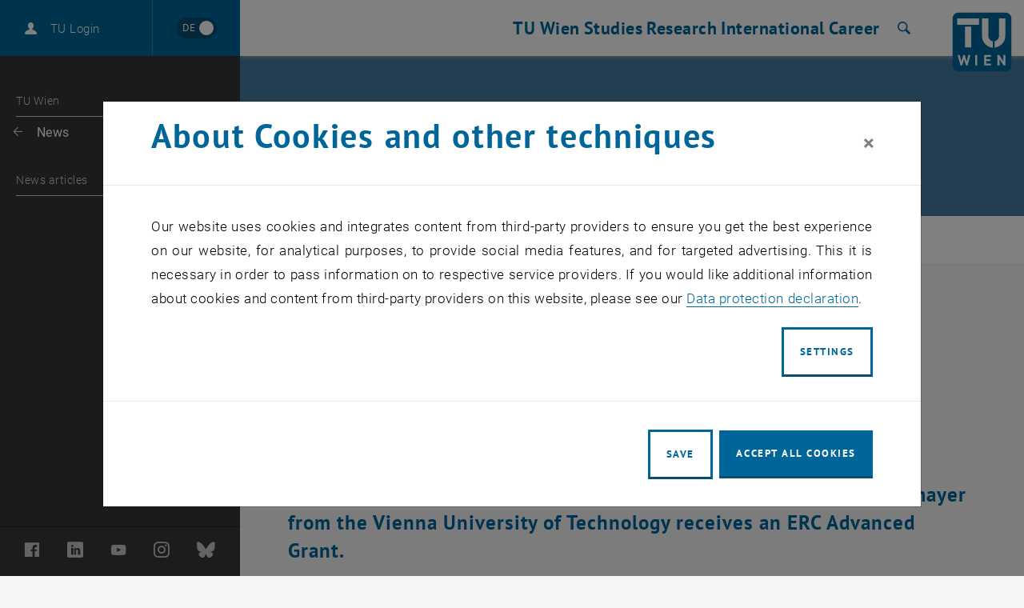

--- FILE ---
content_type: text/html; charset=utf-8
request_url: https://www.tuwien.at/en/tu-wien/news/news-articles/news/erc-grant-for-quantum-physicist-joerg-schmiedmayer-1/
body_size: 22106
content:
<!DOCTYPE html>
<html lang="en">
<head>
    <link rel="preload" href="/resources/fonts/Roboto/Regular/Roboto-Regular.woff2" as="font" type="font/woff2" crossorigin>
    <link rel="preload" href="/resources/fonts/Roboto/Light/Roboto-Light.woff2" as="font" type="font/woff2" crossorigin>
    <link rel="preload" href="/resources/fonts/Roboto/LightItalic/Roboto-LightItalic.woff2" as="font" type="font/woff2" crossorigin>
    <link rel="preload" href="/resources/fonts/Roboto/Bold/Roboto-Bold.woff2" as="font" type="font/woff2" crossorigin>
    <link rel="preload" href="/resources/fonts/PTSans/Bold/pt-sans-v12-latin-ext-700.woff2" as="font" type="font/woff2" crossorigin>
    <link rel="preload" href="/resources/fonts/PTSans/Regular/pt-sans-v12-latin-ext-regular.woff2" as="font" type="font/woff2" crossorigin>

<meta charset="utf-8">
<!-- 
	Technische Universität Wien

	This website is powered by TYPO3 - inspiring people to share!
	TYPO3 is a free open source Content Management Framework initially created by Kasper Skaarhoj and licensed under GNU/GPL.
	TYPO3 is copyright 1998-2026 of Kasper Skaarhoj. Extensions are copyright of their respective owners.
	Information and contribution at https://typo3.org/
-->



<title>ERC-Grant for Quantum Physicist Jörg Schmiedmayer | TU Wien</title>
<meta name="generator" content="TYPO3 CMS">
<meta name="description" content="Looking for special quantum states using atom chips: Jörg Schmiedmayer from the Vienna University of Technology receives an ERC Advanced Grant.
">
<meta property="og:title" content="ERC-Grant for Quantum Physicist Jörg Schmiedmayer ">
<meta property="og:type" content="article">
<meta property="og:url" content="https://www.tuwien.at/en/tu-wien/news/news-articles/news/erc-grant-for-quantum-physicist-joerg-schmiedmayer-1/">
<meta property="og:image" content="https://www.tuwien.at/fileadmin/_processed_/a/1/csm_schmiedmayer_cutout_a5da7beb9e.jpg">
<meta property="og:image:width" content="1200">
<meta property="og:image:height" content="901">
<meta property="og:description" content="Looking for special quantum states using atom chips: Jörg Schmiedmayer from the Vienna University of Technology receives an ERC Advanced Grant.
">
<meta name="twitter:card" content="summary">
<meta name="revisit-after" content="7 days">


<link rel="stylesheet" href="/typo3temp/assets/compressed/merged-7fa36edfd350d2d5fb9db92832d148ea-7c980ca48c45c7c179b99fbbef775421.css?1764591194" media="all">
<link href="/_assets/f6ef6adaf5c92bf687a31a3adbcb0f7b/Css/news-basic.css?1731661375" rel="stylesheet" >



<script src="/_assets/3b1e37ddfca841316c0d227c9c4c4020/Js/lazyload.min.js?1741600490"></script>
<script src="/typo3temp/assets/compressed/merged-4e9768f205972950b49abcf8b057b514-13870e0375ddc0f728881ee62fdc772c.js?1741602688"></script>
<script>
        sidebarMenuAjaxUrl = '/en/tu-wien/news/news-articles?tx_typoscriptrendering%5Bcontext%5D=%7B%22record%22%3A%22pages_1502%22%2C%22path%22%3A%22tt_content.list.20.wpbootstrap_navigation%22%7D&tx_wpbootstrap_navigation%5Baction%5D=pages&tx_wpbootstrap_navigation%5Bcontroller%5D=Navigation&cHash=4a4c0dcdef3be9a49a7f3233c8fded4f&no_cache=1&tx_wpbootstrap_navigation[id]=<%= menuID %>'
    </script>

<meta http-equiv="X-UA-Compatible" content="IE=edge"><meta name="viewport" content="width=device-width, initial-scale=1">        <link rel="apple-touch-icon" sizes="180x180" href="/apple-touch-icon.png">
        <link rel="icon" type="image/png" sizes="32x32" href="/favicon-32x32.png">
        <link rel="icon" type="image/png" sizes="16x16" href="/favicon-16x16.png">
        <link rel="manifest" href="/manifest.json">
        <link rel="mask-icon" href="/safari-pinned-tab.svg" color="#006699">
        <meta name="apple-mobile-web-app-title" content="TU Wien">
        <meta name="application-name" content="TU Wien">
        <meta name="theme-color" content="#ffffff"><script>window.loginAjaxUrl = '/en/?type=701009';</script><link rel="alternate" hreflang="de" href="https://www.tuwien.at/tu-wien/aktuelles/news/news/erc-grant-fuer-quantenphysiker-joerg-schmiedmayer" /><link rel="alternate" hreflang="en" href="https://www.tuwien.at/en/tu-wien/news/news-articles/news/erc-grant-for-quantum-physicist-joerg-schmiedmayer-1" /><script>document.createElement("picture");</script>
<style>picture{display:block;overflow:hidden;position:relative}</style>
<link rel="canonical" href="https://www.tuwien.at/en/tu-wien/news/news-articles/news/erc-grant-for-quantum-physicist-joerg-schmiedmayer-1"/>

<link rel="alternate" hreflang="de" href="https://www.tuwien.at/tu-wien/aktuelles/news/news/erc-grant-fuer-quantenphysiker-joerg-schmiedmayer"/>
<link rel="alternate" hreflang="en-US" href="https://www.tuwien.at/en/tu-wien/news/news-articles/news/erc-grant-for-quantum-physicist-joerg-schmiedmayer-1"/>
<link rel="alternate" hreflang="x-default" href="https://www.tuwien.at/tu-wien/aktuelles/news/news/erc-grant-fuer-quantenphysiker-joerg-schmiedmayer"/>
</head>
<body data-showDesktopSidebar="true" data-pageLayout="sub" data-language-uid="1">




    





<nav id="skip-links" aria-label="Skip links">
    <ul class="skip-links skip-links--header">
        <li>
            <a href="#content" accesskey="1">
                <span class="upper">Skip to content</span>
                <span aria-hidden="true">&nbsp;(Accesskey: 1)</span>
            </a>
        </li>
        <li class="d-none d-lg-block">
            <a href="#main-menu-anchor" accesskey="2">
                <span class="upper">Skip to navigation</span>
                <span aria-hidden="true">&nbsp;(Accesskey: 2)</span>
            </a>
        </li>
        
            <li>
                <a id="skip-to-search" accesskey="7" href="/en/services/search">
                    <span class="upper">Skip to search</span>
                    <span aria-hidden="true">&nbsp;(Accesskey: 7)</span>
                </a>
            </li>
        
    </ul>
</nav>
<div id="wpPageWrapper">
    

<header role="banner" class="wpMainHeader" id="wpMainHeader">
    <div class="wpGeneralHeaderLoginLanguageElement" id="wpGeneralHeaderLoginLanguageElement">
        <div class="wpGeneralHeaderLoginLanguageElementCloseMenu">
            <a href="#" class="wpMainHeaderMobileToggler wpMainHeaderMobileCloseBtn" id="wpMainHeaderMobileCloseBtn" role="button">
                <span class="sr-only">Close page navigation</span>
                <span class="wpMainHeaderMobileTogglerLine1"></span>
                <span class="wpMainHeaderMobileTogglerLine2"></span>
                <span class="wpMainHeaderMobileTogglerLine3"></span>
            </a>
        </div>
        <div class="wpGeneralHeaderLoginLanguageElementLogin">
            
        </div>
        <div class="wpGeneralHeaderLoginLanguageElementLanguage">
            
        
                <a href=" /tu-wien/aktuelles/news/news/erc-grant-fuer-quantenphysiker-joerg-schmiedmayer"
                   lang="de"
                   hreflang="de"
                   aria-label="Wechseln zu Deutsch"
                   data-lang-active-en>
                <span lang="de"
                      title="Wechseln zu Deutsch">
                    <span aria-hidden="true">DE</span>
                </span>
                </a>
            

    

        </div>
    </div>
    <div class="wpMainHeaderLeft" id="wpMainHeaderLeft">
        <a href="#sidebarMenu" class="wpMainHeaderMobileToggler wpMainHeaderMobileOpenBtn" role="button">
            <span class="sr-only">Open page navigation</span>
            <span class="wpMainHeaderMobileTogglerLine1"></span>
            <span class="wpMainHeaderMobileTogglerLine2"></span>
            <span class="wpMainHeaderMobileTogglerLine3"></span>
        </a>
    </div>
    <div class="wpMainHeaderRight">
        
    

    

    

    

    <nav id="main-menu"
         class="wpMainHeaderNavRedesign"
         aria-label="Area  TU Wien Navigation">
        <a id="main-menu-anchor"></a>
        
            
                    
    <ul class="wpMainHeaderNavRedesignLvl1List">
        
            
                
                        <li>
                            <a href="/en/tu-wien"
                               id="mainnav_link_127642"
                               role="button"
                               aria-expanded="false"
                               class="wpMainHeaderNavRedesignLvl1Item">
                                TU Wien
                            </a>
                            <div class="wpMainHeaderNavRedesignDropdown">
                                <ul id="mainnav_submenu_127642"
                                    class="wpMainHeaderNavRedesignLvl2List "
                                    aria-labelledby="mainnav_link_127642">
                                    
                                        
                                            <li>
                                                
                                                    
                                                            <a href="/en/tu-wien/news"
                                                               id="mainnav_link_127726"
                                                               role="button"
                                                               aria-expanded="false"
                                                               class="wpMainHeaderNavRedesignLvl2Item has-submenu">
                                                                <span class="text">News</span>
                                                                <span aria-hidden="true" class="icon-arrow"></span>
                                                            </a>
                                                            <ul id="mainnav_submenu_127726"
                                                                class="wpMainHeaderNavRedesignLvl3List"
                                                                aria-labelledby="mainnav_link_127726">
                                                                
                                                                    
                                                                        <li>
                                                                            
                                                                                <a href="/en/tu-wien/news" aria-current="false" class="wpMainHeaderNavRedesignLvl3Item">
                                                                                    News articles
                                                                                    
                                                                                </a>
                                                                            
                                                                        </li>
                                                                    
                                                                        <li>
                                                                            
                                                                                <a href="/en/tu-wien/news/events" aria-current="false" class="wpMainHeaderNavRedesignLvl3Item">
                                                                                    Events
                                                                                    
                                                                                </a>
                                                                            
                                                                        </li>
                                                                    
                                                                        <li>
                                                                            
                                                                                <a href="/en/tu-wien/news/press-releases" aria-current="false" class="wpMainHeaderNavRedesignLvl3Item">
                                                                                    Press Releases
                                                                                    
                                                                                </a>
                                                                            
                                                                        </li>
                                                                    
                                                                        <li>
                                                                            
                                                                                <a href="/en/tu-wien/organisation/central-divisions/corporate-communications" aria-current="false" class="wpMainHeaderNavRedesignLvl3Item">
                                                                                    Public Relations
                                                                                    
                                                                                </a>
                                                                            
                                                                        </li>
                                                                    
                                                                        <li>
                                                                            
                                                                                <a href="https://tiss.tuwien.ac.at/mbl/main" target="_blank" aria-current="false" rel="noreferrer" class="wpMainHeaderNavRedesignLvl3Item">
                                                                                    University Gazettes
                                                                                    
                                                                                        <span class="sr-only">
                                                                                            , opens an external URL in a new window
                                                                                        </span>
                                                                                    
                                                                                </a>
                                                                            
                                                                        </li>
                                                                    
                                                                        <li>
                                                                            
                                                                                <a href="/en/services/newsletter" aria-current="false" class="wpMainHeaderNavRedesignLvl3Item">
                                                                                    Newsletter
                                                                                    
                                                                                </a>
                                                                            
                                                                        </li>
                                                                    
                                                                
                                                            </ul>
                                                        
                                                
                                            </li>
                                        
                                            <li>
                                                
                                                    
                                                            <a href="/en/tu-wien/about-tu-wien"
                                                               id="mainnav_link_127729"
                                                               role="button"
                                                               aria-expanded="false"
                                                               class="wpMainHeaderNavRedesignLvl2Item has-submenu">
                                                                <span class="text">About us</span>
                                                                <span aria-hidden="true" class="icon-arrow"></span>
                                                            </a>
                                                            <ul id="mainnav_submenu_127729"
                                                                class="wpMainHeaderNavRedesignLvl3List"
                                                                aria-labelledby="mainnav_link_127729">
                                                                
                                                                    
                                                                        <li>
                                                                            
                                                                                <a href="/en/tu-wien/about-tu-wien/mission-statement" aria-current="false" class="wpMainHeaderNavRedesignLvl3Item">
                                                                                    Mission
                                                                                    
                                                                                </a>
                                                                            
                                                                        </li>
                                                                    
                                                                        <li>
                                                                            
                                                                                <a href="/en/tu-wien/organisation" aria-current="false" class="wpMainHeaderNavRedesignLvl3Item">
                                                                                    Organisation
                                                                                    
                                                                                </a>
                                                                            
                                                                        </li>
                                                                    
                                                                        <li>
                                                                            
                                                                                <a href="/en/tu-wien/futurefit" aria-current="false" class="wpMainHeaderNavRedesignLvl3Item">
                                                                                    fuTUre fit
                                                                                    
                                                                                </a>
                                                                            
                                                                        </li>
                                                                    
                                                                        <li>
                                                                            
                                                                                <a href="/en/tu-wien/about-tu-wien/facts-and-figures" aria-current="false" class="wpMainHeaderNavRedesignLvl3Item">
                                                                                    Facts and Figures
                                                                                    
                                                                                </a>
                                                                            
                                                                        </li>
                                                                    
                                                                        <li>
                                                                            
                                                                                <a href="/en/tu-wien/about-tu-wien/reports-and-documents" aria-current="false" class="wpMainHeaderNavRedesignLvl3Item">
                                                                                    Reports and Documents
                                                                                    
                                                                                </a>
                                                                            
                                                                        </li>
                                                                    
                                                                        <li>
                                                                            
                                                                                <a href="/en/community" aria-current="false" class="wpMainHeaderNavRedesignLvl3Item">
                                                                                    TUW Community
                                                                                    
                                                                                </a>
                                                                            
                                                                        </li>
                                                                    
                                                                        <li>
                                                                            
                                                                                <a href="https://www.tuaustria.at/" target="_blank" aria-current="false" rel="noreferrer" class="wpMainHeaderNavRedesignLvl3Item">
                                                                                    TUAustria
                                                                                    
                                                                                        <span class="sr-only">
                                                                                            , opens an external URL in a new window
                                                                                        </span>
                                                                                    
                                                                                </a>
                                                                            
                                                                        </li>
                                                                    
                                                                        <li>
                                                                            
                                                                                <a href="/en/tu-wien/about-tu-wien/history-of-tu-wien" aria-current="false" class="wpMainHeaderNavRedesignLvl3Item">
                                                                                    History
                                                                                    
                                                                                </a>
                                                                            
                                                                        </li>
                                                                    
                                                                        <li>
                                                                            
                                                                                <a href="/en/tu-wien/about-tu-wien/quality-management-at-tu-wien" aria-current="false" class="wpMainHeaderNavRedesignLvl3Item">
                                                                                    Quality Management
                                                                                    
                                                                                </a>
                                                                            
                                                                        </li>
                                                                    
                                                                
                                                            </ul>
                                                        
                                                
                                            </li>
                                        
                                            <li>
                                                
                                                    
                                                            <a href="/en/tu-wien"
                                                               id="mainnav_link_127732"
                                                               role="button"
                                                               aria-expanded="false"
                                                               class="wpMainHeaderNavRedesignLvl2Item has-submenu">
                                                                <span class="text">Society &amp; Responsibility</span>
                                                                <span aria-hidden="true" class="icon-arrow"></span>
                                                            </a>
                                                            <ul id="mainnav_submenu_127732"
                                                                class="wpMainHeaderNavRedesignLvl3List"
                                                                aria-labelledby="mainnav_link_127732">
                                                                
                                                                    
                                                                        <li>
                                                                            
                                                                                <a href="/en/tu-wien/organisation/central-divisions/donor-relations-and-engagement-services" aria-current="false" class="wpMainHeaderNavRedesignLvl3Item">
                                                                                    Giving and Support
                                                                                    
                                                                                </a>
                                                                            
                                                                        </li>
                                                                    
                                                                        <li>
                                                                            
                                                                                <a href="/en/studies/pupils" aria-current="false" class="wpMainHeaderNavRedesignLvl3Item">
                                                                                    Science meets School
                                                                                    
                                                                                </a>
                                                                            
                                                                        </li>
                                                                    
                                                                        <li>
                                                                            
                                                                                <a href="/en/tu-wien/a-university-for-all/diversity-management" aria-current="false" class="wpMainHeaderNavRedesignLvl3Item">
                                                                                    Diversity Management
                                                                                    
                                                                                </a>
                                                                            
                                                                        </li>
                                                                    
                                                                        <li>
                                                                            
                                                                                <a href="/en/tu-wien/a-university-for-all/lgbtiq-at-tu-wien" aria-current="false" class="wpMainHeaderNavRedesignLvl3Item">
                                                                                    LGBTIQ*
                                                                                    
                                                                                </a>
                                                                            
                                                                        </li>
                                                                    
                                                                        <li>
                                                                            
                                                                                <a href="/en/tu-wien/organisation/central-divisions/gender-equality-office" aria-current="false" class="wpMainHeaderNavRedesignLvl3Item">
                                                                                    Gender Equality Office
                                                                                    
                                                                                </a>
                                                                            
                                                                        </li>
                                                                    
                                                                        <li>
                                                                            
                                                                                <a href="/en/tu-wien/a-university-for-all/tuw-barrier-free" aria-current="false" class="wpMainHeaderNavRedesignLvl3Item">
                                                                                    Accessibility
                                                                                    
                                                                                </a>
                                                                            
                                                                        </li>
                                                                    
                                                                        <li>
                                                                            
                                                                                <a href="https://cts.wien" target="_blank" aria-current="false" rel="noreferrer" class="wpMainHeaderNavRedesignLvl3Item">
                                                                                    Center for Technology and Society
                                                                                    
                                                                                        <span class="sr-only">
                                                                                            , opens an external URL in a new window
                                                                                        </span>
                                                                                    
                                                                                </a>
                                                                            
                                                                        </li>
                                                                    
                                                                
                                                            </ul>
                                                        
                                                
                                            </li>
                                        
                                            <li>
                                                
                                                    
                                                            <a href="/en/services"
                                                               id="mainnav_link_127735"
                                                               role="button"
                                                               aria-expanded="false"
                                                               class="wpMainHeaderNavRedesignLvl2Item has-submenu">
                                                                <span class="text">Services</span>
                                                                <span aria-hidden="true" class="icon-arrow"></span>
                                                            </a>
                                                            <ul id="mainnav_submenu_127735"
                                                                class="wpMainHeaderNavRedesignLvl3List"
                                                                aria-labelledby="mainnav_link_127735">
                                                                
                                                                    
                                                                        <li>
                                                                            
                                                                                <a href="https://maps.tuwien.ac.at" target="_blank" aria-current="false" rel="noreferrer" class="wpMainHeaderNavRedesignLvl3Item">
                                                                                    TUW Maps
                                                                                    
                                                                                        <span class="sr-only">
                                                                                            , opens an external URL in a new window
                                                                                        </span>
                                                                                    
                                                                                </a>
                                                                            
                                                                        </li>
                                                                    
                                                                        <li>
                                                                            
                                                                                <a href="/en/library" aria-current="false" class="wpMainHeaderNavRedesignLvl3Item">
                                                                                    Library
                                                                                    
                                                                                </a>
                                                                            
                                                                        </li>
                                                                    
                                                                        <li>
                                                                            
                                                                                <a href="https://it.tuwien.ac.at" target="_blank" aria-current="false" rel="noreferrer" class="wpMainHeaderNavRedesignLvl3Item">
                                                                                    Campus IT
                                                                                    
                                                                                        <span class="sr-only">
                                                                                            , opens an external URL in a new window
                                                                                        </span>
                                                                                    
                                                                                </a>
                                                                            
                                                                        </li>
                                                                    
                                                                        <li>
                                                                            
                                                                                <a href="/en/tu-wien/organisation/central-divisions/gebaeude-und-technik" aria-current="false" class="wpMainHeaderNavRedesignLvl3Item">
                                                                                    Campus Services
                                                                                    
                                                                                </a>
                                                                            
                                                                        </li>
                                                                    
                                                                        <li>
                                                                            
                                                                                <a href="/en/tu-wien/organisation/central-divisions/corporate-communications/eventmanagement" aria-current="false" class="wpMainHeaderNavRedesignLvl3Item">
                                                                                    Event Management
                                                                                    
                                                                                </a>
                                                                            
                                                                        </li>
                                                                    
                                                                        <li>
                                                                            
                                                                                <a href="/en/tu-wien/organisation/central-divisions/compliance/reporting-system" aria-current="false" class="wpMainHeaderNavRedesignLvl3Item">
                                                                                    Reporting System
                                                                                    
                                                                                </a>
                                                                            
                                                                        </li>
                                                                    
                                                                        <li>
                                                                            
                                                                                <a href="/en/tu-wien/contact" aria-current="false" class="wpMainHeaderNavRedesignLvl3Item">
                                                                                    Contact
                                                                                    
                                                                                </a>
                                                                            
                                                                        </li>
                                                                    
                                                                
                                                            </ul>
                                                        
                                                
                                            </li>
                                        
                                            <li>
                                                
                                                    
                                                            <a href="/en/faculties"
                                                               id="mainnav_link_127738"
                                                               role="button"
                                                               aria-expanded="false"
                                                               class="wpMainHeaderNavRedesignLvl2Item has-submenu">
                                                                <span class="text">Faculties</span>
                                                                <span aria-hidden="true" class="icon-arrow"></span>
                                                            </a>
                                                            <ul id="mainnav_submenu_127738"
                                                                class="wpMainHeaderNavRedesignLvl3List"
                                                                aria-labelledby="mainnav_link_127738">
                                                                
                                                                    
                                                                        <li>
                                                                            
                                                                                <a href="https://ar.tuwien.ac.at/fakultaet" target="_blank" aria-current="false" rel="noreferrer" class="wpMainHeaderNavRedesignLvl3Item">
                                                                                    Architecture and Planning
                                                                                    
                                                                                        <span class="sr-only">
                                                                                            , opens an external URL in a new window
                                                                                        </span>
                                                                                    
                                                                                </a>
                                                                            
                                                                        </li>
                                                                    
                                                                        <li>
                                                                            
                                                                                <a href="/en/cee" aria-current="false" class="wpMainHeaderNavRedesignLvl3Item">
                                                                                    Civil and Environmental Engineering
                                                                                    
                                                                                </a>
                                                                            
                                                                        </li>
                                                                    
                                                                        <li>
                                                                            
                                                                                <a href="/en/etit" aria-current="false" class="wpMainHeaderNavRedesignLvl3Item">
                                                                                    Electrical Engineering and Information Technology
                                                                                    
                                                                                </a>
                                                                            
                                                                        </li>
                                                                    
                                                                        <li>
                                                                            
                                                                                <a href="https://informatics.tuwien.ac.at/" target="_blank" aria-current="false" rel="noreferrer" class="wpMainHeaderNavRedesignLvl3Item">
                                                                                    Informatics
                                                                                    
                                                                                        <span class="sr-only">
                                                                                            , opens an external URL in a new window
                                                                                        </span>
                                                                                    
                                                                                </a>
                                                                            
                                                                        </li>
                                                                    
                                                                        <li>
                                                                            
                                                                                <a href="/en/mwbw" aria-current="false" class="wpMainHeaderNavRedesignLvl3Item">
                                                                                    Mechanical and Industrial Engineering
                                                                                    
                                                                                </a>
                                                                            
                                                                        </li>
                                                                    
                                                                        <li>
                                                                            
                                                                                
                                                                                    Mathematics and Geoinformation
                                                                                    
                                                                                
                                                                            
                                                                        </li>
                                                                    
                                                                        <li>
                                                                            
                                                                                
                                                                                    Physics
                                                                                    
                                                                                
                                                                            
                                                                        </li>
                                                                    
                                                                        <li>
                                                                            
                                                                                <a href="/en/tch" aria-current="false" class="wpMainHeaderNavRedesignLvl3Item">
                                                                                    Technical Chemistry
                                                                                    
                                                                                </a>
                                                                            
                                                                        </li>
                                                                    
                                                                
                                                            </ul>
                                                        
                                                
                                            </li>
                                        
                                    
                                </ul>
                                
    

                            </div>
                        </li>
                    
            
        
            
                
                        <li>
                            <a href="/en/studies"
                               id="mainnav_link_127657"
                               role="button"
                               aria-expanded="false"
                               class="wpMainHeaderNavRedesignLvl1Item">
                                Studies
                            </a>
                            <div class="wpMainHeaderNavRedesignDropdown">
                                <ul id="mainnav_submenu_127657"
                                    class="wpMainHeaderNavRedesignLvl2List "
                                    aria-labelledby="mainnav_link_127657">
                                    
                                        
                                            <li>
                                                
                                                    
                                                            <a href="/en/studies/studies"
                                                               id="mainnav_link_127669"
                                                               role="button"
                                                               aria-expanded="false"
                                                               class="wpMainHeaderNavRedesignLvl2Item has-submenu">
                                                                <span class="text">Programmes</span>
                                                                <span aria-hidden="true" class="icon-arrow"></span>
                                                            </a>
                                                            <ul id="mainnav_submenu_127669"
                                                                class="wpMainHeaderNavRedesignLvl3List"
                                                                aria-labelledby="mainnav_link_127669">
                                                                
                                                                    
                                                                        <li>
                                                                            
                                                                                <a href="/en/studies/studies" aria-current="false" class="wpMainHeaderNavRedesignLvl3Item">
                                                                                    All Programmes
                                                                                    
                                                                                </a>
                                                                            
                                                                        </li>
                                                                    
                                                                        <li>
                                                                            
                                                                                <a href="/en/studies/studies/bachelor-programmes" aria-current="false" class="wpMainHeaderNavRedesignLvl3Item">
                                                                                    Bachelor&#039;s Programmes
                                                                                    
                                                                                </a>
                                                                            
                                                                        </li>
                                                                    
                                                                        <li>
                                                                            
                                                                                <a href="/en/studies/studies/master-programmes" aria-current="false" class="wpMainHeaderNavRedesignLvl3Item">
                                                                                    Master&#039;s Programmes
                                                                                    
                                                                                </a>
                                                                            
                                                                        </li>
                                                                    
                                                                        <li>
                                                                            
                                                                                <a href="/en/studies/studies/doctoral-programmes" aria-current="false" class="wpMainHeaderNavRedesignLvl3Item">
                                                                                    Doctoral Programmes
                                                                                    
                                                                                </a>
                                                                            
                                                                        </li>
                                                                    
                                                                        <li>
                                                                            
                                                                                <a href="/en/research/tuw-doctoral-center" aria-current="false" class="wpMainHeaderNavRedesignLvl3Item">
                                                                                    Doctoral Center
                                                                                    
                                                                                </a>
                                                                            
                                                                        </li>
                                                                    
                                                                        <li>
                                                                            
                                                                                <a href="/en/ace" aria-current="false" class="wpMainHeaderNavRedesignLvl3Item">
                                                                                    Continuing Education
                                                                                    
                                                                                </a>
                                                                            
                                                                        </li>
                                                                    
                                                                
                                                            </ul>
                                                        
                                                
                                            </li>
                                        
                                            <li>
                                                
                                                    
                                                            <a href="/en/studies/studying-at-tu-wien"
                                                               id="mainnav_link_127666"
                                                               role="button"
                                                               aria-expanded="false"
                                                               class="wpMainHeaderNavRedesignLvl2Item has-submenu">
                                                                <span class="text">Studying</span>
                                                                <span aria-hidden="true" class="icon-arrow"></span>
                                                            </a>
                                                            <ul id="mainnav_submenu_127666"
                                                                class="wpMainHeaderNavRedesignLvl3List"
                                                                aria-labelledby="mainnav_link_127666">
                                                                
                                                                    
                                                                        <li>
                                                                            
                                                                                <a href="/en/studies/admission" aria-current="false" class="wpMainHeaderNavRedesignLvl3Item">
                                                                                    Admission
                                                                                    
                                                                                </a>
                                                                            
                                                                        </li>
                                                                    
                                                                        <li>
                                                                            
                                                                                <a href="/en/studies/studies/prospective-students" aria-current="false" class="wpMainHeaderNavRedesignLvl3Item">
                                                                                    Prospective Students
                                                                                    
                                                                                </a>
                                                                            
                                                                        </li>
                                                                    
                                                                        <li>
                                                                            
                                                                                <a href="/en/studies/new-students" aria-current="false" class="wpMainHeaderNavRedesignLvl3Item">
                                                                                    Beginners
                                                                                    
                                                                                </a>
                                                                            
                                                                        </li>
                                                                    
                                                                        <li>
                                                                            
                                                                                <a href="/en/studies/students" aria-current="false" class="wpMainHeaderNavRedesignLvl3Item">
                                                                                    Students
                                                                                    
                                                                                </a>
                                                                            
                                                                        </li>
                                                                    
                                                                        <li>
                                                                            
                                                                                <a href="/en/studies/international" aria-current="false" class="wpMainHeaderNavRedesignLvl3Item">
                                                                                    Studying Internationally
                                                                                    
                                                                                </a>
                                                                            
                                                                        </li>
                                                                    
                                                                
                                                            </ul>
                                                        
                                                
                                            </li>
                                        
                                            <li>
                                                
                                                    
                                                            <a href="/en/studies/teaching-at-tu-wien" aria-current="false" class="wpMainHeaderNavRedesignLvl2Item">
                                                                Teaching
                                                                
                                                            </a>
                                                        
                                                
                                            </li>
                                        
                                            <li>
                                                
                                                    
                                                            <a href="/en/studies/pupils" aria-current="false" class="wpMainHeaderNavRedesignLvl2Item">
                                                                Science meets School
                                                                
                                                            </a>
                                                        
                                                
                                            </li>
                                        
                                    
                                </ul>
                                
    

                            </div>
                        </li>
                    
            
        
            
                
                        <li>
                            <a href="/en/research"
                               id="mainnav_link_127654"
                               role="button"
                               aria-expanded="false"
                               class="wpMainHeaderNavRedesignLvl1Item">
                                Research
                            </a>
                            <div class="wpMainHeaderNavRedesignDropdown">
                                <ul id="mainnav_submenu_127654"
                                    class="wpMainHeaderNavRedesignLvl2List has-news"
                                    aria-labelledby="mainnav_link_127654">
                                    
                                        
                                            <li>
                                                
                                                    
                                                            <a href="/en/research"
                                                               id="mainnav_link_127867"
                                                               role="button"
                                                               aria-expanded="false"
                                                               class="wpMainHeaderNavRedesignLvl2Item has-submenu">
                                                                <span class="text">Research</span>
                                                                <span aria-hidden="true" class="icon-arrow"></span>
                                                            </a>
                                                            <ul id="mainnav_submenu_127867"
                                                                class="wpMainHeaderNavRedesignLvl3List"
                                                                aria-labelledby="mainnav_link_127867">
                                                                
                                                                    
                                                                        <li>
                                                                            
                                                                                <a href="/en/research/news" aria-current="false" class="wpMainHeaderNavRedesignLvl3Item">
                                                                                    News
                                                                                    
                                                                                </a>
                                                                            
                                                                        </li>
                                                                    
                                                                        <li>
                                                                            
                                                                                <a href="/en/research/events" aria-current="false" class="wpMainHeaderNavRedesignLvl3Item">
                                                                                    Events
                                                                                    
                                                                                </a>
                                                                            
                                                                        </li>
                                                                    
                                                                        <li>
                                                                            
                                                                                <a href="/en/research/profile" aria-current="false" class="wpMainHeaderNavRedesignLvl3Item">
                                                                                    Profile
                                                                                    
                                                                                </a>
                                                                            
                                                                        </li>
                                                                    
                                                                        <li>
                                                                            
                                                                                <a href="/en/research/facilities" aria-current="false" class="wpMainHeaderNavRedesignLvl3Item">
                                                                                    Facilities
                                                                                    
                                                                                </a>
                                                                            
                                                                        </li>
                                                                    
                                                                        <li>
                                                                            
                                                                                <a href="/en/research/successes" aria-current="false" class="wpMainHeaderNavRedesignLvl3Item">
                                                                                    Successes
                                                                                    
                                                                                </a>
                                                                            
                                                                        </li>
                                                                    
                                                                        <li>
                                                                            
                                                                                <a href="/en/research/networks" aria-current="false" class="wpMainHeaderNavRedesignLvl3Item">
                                                                                    Networks
                                                                                    
                                                                                </a>
                                                                            
                                                                        </li>
                                                                    
                                                                        <li>
                                                                            
                                                                                <a href="/en/research/tuw-doctoral-center" aria-current="false" class="wpMainHeaderNavRedesignLvl3Item">
                                                                                    Doctoral Center
                                                                                    
                                                                                </a>
                                                                            
                                                                        </li>
                                                                    
                                                                        <li>
                                                                            
                                                                                <a href="/en/research/rti-support" aria-current="false" class="wpMainHeaderNavRedesignLvl3Item">
                                                                                    RTI Support
                                                                                    
                                                                                </a>
                                                                            
                                                                        </li>
                                                                    
                                                                        <li>
                                                                            
                                                                                <a href="/en/research/databases" aria-current="false" class="wpMainHeaderNavRedesignLvl3Item">
                                                                                    Databases
                                                                                    
                                                                                </a>
                                                                            
                                                                        </li>
                                                                    
                                                                
                                                            </ul>
                                                        
                                                
                                            </li>
                                        
                                            <li>
                                                
                                                    
                                                            <a href="/en/partnerships"
                                                               id="mainnav_link_127870"
                                                               role="button"
                                                               aria-expanded="false"
                                                               class="wpMainHeaderNavRedesignLvl2Item has-submenu">
                                                                <span class="text">Innovation</span>
                                                                <span aria-hidden="true" class="icon-arrow"></span>
                                                            </a>
                                                            <ul id="mainnav_submenu_127870"
                                                                class="wpMainHeaderNavRedesignLvl3List"
                                                                aria-labelledby="mainnav_link_127870">
                                                                
                                                                    
                                                                        <li>
                                                                            
                                                                                <a href="/en/tu-wien/organisation/central-divisions/rti-support/research-and-transfer-support/patent-and-license-management" aria-current="false" class="wpMainHeaderNavRedesignLvl3Item">
                                                                                    Inventions, Patents, Commercialization
                                                                                    
                                                                                </a>
                                                                            
                                                                        </li>
                                                                    
                                                                        <li>
                                                                            
                                                                                <a href="/en/tu-wien/organisation/central-divisions/rti-support/research-and-transfer-support/start-ups" aria-current="false" class="wpMainHeaderNavRedesignLvl3Item">
                                                                                    Start-ups
                                                                                    
                                                                                </a>
                                                                            
                                                                        </li>
                                                                    
                                                                        <li>
                                                                            
                                                                                <a href="/en/tu-wien/organisation/central-divisions/rti-support/research-and-transfer-support/technology-offers" aria-current="false" class="wpMainHeaderNavRedesignLvl3Item">
                                                                                    Technology Offers
                                                                                    
                                                                                </a>
                                                                            
                                                                        </li>
                                                                    
                                                                        <li>
                                                                            
                                                                                <a href="/en/tu-wien/organisation/central-divisions/rti-support/funding-support-and-industry-relations/support-for-businesses" aria-current="false" class="wpMainHeaderNavRedesignLvl3Item">
                                                                                    Industry Relations
                                                                                    
                                                                                </a>
                                                                            
                                                                        </li>
                                                                    
                                                                
                                                            </ul>
                                                        
                                                
                                            </li>
                                        
                                    
                                </ul>
                                
    
<a class="wpMainHeaderNavRedesignNewsTeaser" href="/en/tu-wien/news/news-articles/news/jenseits-fester-pole-was-netzwerke-ueber-polarisierung-verraten"><div class="news-meta"><span>Latest News</span><time datetime="2026-01-15"><span>15. January 2026</span></time></div><div class="news-title">
                Beyond fixed poles: What networks tell us about polarization
            </div><div class="go-to-article-label"><span class="label-text">Go to article</span><span class="icon-pointer-right" aria-hidden="true"></span></div></a>



                            </div>
                        </li>
                    
            
        
            
                
                        <li>
                            <a href="/en/tu-wien/organisation/central-divisions/international-relations-and-global-affairs"
                               id="mainnav_link_127651"
                               role="button"
                               aria-expanded="false"
                               class="wpMainHeaderNavRedesignLvl1Item">
                                International
                            </a>
                            <div class="wpMainHeaderNavRedesignDropdown">
                                <ul id="mainnav_submenu_127651"
                                    class="wpMainHeaderNavRedesignLvl2List has-news"
                                    aria-labelledby="mainnav_link_127651">
                                    
                                        
                                            <li>
                                                
                                                    
                                                            <a href="/en/tu-wien/organisation/central-divisions/international-relations-and-global-affairs" aria-current="false" class="wpMainHeaderNavRedesignLvl2Item">
                                                                International Relations and Global Affairs
                                                                
                                                            </a>
                                                        
                                                
                                            </li>
                                        
                                            <li>
                                                
                                                    
                                                            <a href="/en/tu-wien/organisation/central-divisions/international-relations-and-global-affairs/student-and-staff-exchange-services" aria-current="false" class="wpMainHeaderNavRedesignLvl2Item">
                                                                Student and Staff Exchange Services
                                                                
                                                            </a>
                                                        
                                                
                                            </li>
                                        
                                            <li>
                                                
                                                    
                                                            <a href="/en/tu-wien/organisation/central-divisions/international-relations-and-global-affairs/eu-alliances-and-cooperations" aria-current="false" class="wpMainHeaderNavRedesignLvl2Item">
                                                                EU Alliances and Cooperations
                                                                
                                                            </a>
                                                        
                                                
                                            </li>
                                        
                                            <li>
                                                
                                                    
                                                            <a href="/en/tu-wien/organisation/central-divisions/international-relations-and-global-affairs/international-alliances-and-cooperations" aria-current="false" class="wpMainHeaderNavRedesignLvl2Item">
                                                                International Alliances and Cooperations
                                                                
                                                            </a>
                                                        
                                                
                                            </li>
                                        
                                            <li>
                                                
                                                    
                                                            <a href="/en/tu-wien/organisation/central-divisions/international-relations-and-global-affairs/strategic-cooperation-centers" aria-current="false" class="wpMainHeaderNavRedesignLvl2Item">
                                                                Strategic Cooperation Centers
                                                                
                                                            </a>
                                                        
                                                
                                            </li>
                                        
                                            <li>
                                                
                                                    
                                                            <a href="/en/tu-wien/organisation/central-divisions/international-relations-and-global-affairs/international-welcome-and-engagement-center-iwec" aria-current="false" class="wpMainHeaderNavRedesignLvl2Item">
                                                                International Welcome and Engagement Center
                                                                
                                                            </a>
                                                        
                                                
                                            </li>
                                        
                                            <li>
                                                
                                                    
                                                            <a href="/en/partnerships/eulist" aria-current="false" class="wpMainHeaderNavRedesignLvl2Item">
                                                                EULiST
                                                                
                                                            </a>
                                                        
                                                
                                            </li>
                                        
                                    
                                </ul>
                                
    
<a class="wpMainHeaderNavRedesignNewsTeaser" href="/en/tu-wien/news/news-articles/news/japan-science-day-2025"><div class="news-meta"><span>Latest News</span><time datetime="2025-11-17"><span>17. November 2025</span></time></div><div class="news-title">
                Japan Science Day 2025
            </div><div class="go-to-article-label"><span class="label-text">Go to article</span><span class="icon-pointer-right" aria-hidden="true"></span></div></a>



                            </div>
                        </li>
                    
            
        
            
                
                        <li>
                            <a href="/en/tu-wien/career"
                               id="mainnav_link_127648"
                               role="button"
                               aria-expanded="false"
                               class="wpMainHeaderNavRedesignLvl1Item">
                                Career
                            </a>
                            <div class="wpMainHeaderNavRedesignDropdown">
                                <ul id="mainnav_submenu_127648"
                                    class="wpMainHeaderNavRedesignLvl2List "
                                    aria-labelledby="mainnav_link_127648">
                                    
                                        
                                            <li>
                                                
                                                    
                                                            <a href="https://jobs.tuwien.ac.at/" target="_blank" aria-current="false" rel="noreferrer" class="wpMainHeaderNavRedesignLvl2Item">
                                                                Job Offers
                                                                
                                                                    <span class="sr-only">
                                                                        , opens an external URL in a new window
                                                                    </span>
                                                                
                                                            </a>
                                                        
                                                
                                            </li>
                                        
                                            <li>
                                                
                                                    
                                                            <a href="/en/tu-wien/career/benefits-facts/benefits" aria-current="false" class="wpMainHeaderNavRedesignLvl2Item">
                                                                Benefits
                                                                
                                                            </a>
                                                        
                                                
                                            </li>
                                        
                                            <li>
                                                
                                                    
                                                            <a href="/en/tu-wien/career"
                                                               id="mainnav_link_128578"
                                                               role="button"
                                                               aria-expanded="false"
                                                               class="wpMainHeaderNavRedesignLvl2Item has-submenu">
                                                                <span class="text">Application &amp; Diversity</span>
                                                                <span aria-hidden="true" class="icon-arrow"></span>
                                                            </a>
                                                            <ul id="mainnav_submenu_128578"
                                                                class="wpMainHeaderNavRedesignLvl3List"
                                                                aria-labelledby="mainnav_link_128578">
                                                                
                                                                    
                                                                        <li>
                                                                            
                                                                                <a href="/en/tu-wien/career/candidate-journey" aria-current="false" class="wpMainHeaderNavRedesignLvl3Item">
                                                                                    Candidate Journey
                                                                                    
                                                                                </a>
                                                                            
                                                                        </li>
                                                                    
                                                                        <li>
                                                                            
                                                                                <a href="/en/tu-wien/career/recruiting" aria-current="false" class="wpMainHeaderNavRedesignLvl3Item">
                                                                                    Recruiting+ Jobs for People with Disabilities
                                                                                    
                                                                                </a>
                                                                            
                                                                        </li>
                                                                    
                                                                
                                                            </ul>
                                                        
                                                
                                            </li>
                                        
                                            <li>
                                                
                                                    
                                                            <a href="/en/tu-wien/career"
                                                               id="mainnav_link_128581"
                                                               role="button"
                                                               aria-expanded="false"
                                                               class="wpMainHeaderNavRedesignLvl2Item has-submenu">
                                                                <span class="text">Career and Development</span>
                                                                <span aria-hidden="true" class="icon-arrow"></span>
                                                            </a>
                                                            <ul id="mainnav_submenu_128581"
                                                                class="wpMainHeaderNavRedesignLvl3List"
                                                                aria-labelledby="mainnav_link_128581">
                                                                
                                                                    
                                                                        <li>
                                                                            
                                                                                <a href="/en/tu-wien/organisation/central-divisions/professorships-at-tu-wien" aria-current="false" class="wpMainHeaderNavRedesignLvl3Item">
                                                                                    Professorships
                                                                                    
                                                                                </a>
                                                                            
                                                                        </li>
                                                                    
                                                                        <li>
                                                                            
                                                                                <a href="/en/studies/teaching-at-tu-wien" aria-current="false" class="wpMainHeaderNavRedesignLvl3Item">
                                                                                    Teaching
                                                                                    
                                                                                </a>
                                                                            
                                                                        </li>
                                                                    
                                                                        <li>
                                                                            
                                                                                <a href="/en/tu-wien/career/job-profiles/the-scientific-career-at-tu-wien" aria-current="false" class="wpMainHeaderNavRedesignLvl3Item">
                                                                                    Careers for Scientific Staff
                                                                                    
                                                                                </a>
                                                                            
                                                                        </li>
                                                                    
                                                                        <li>
                                                                            
                                                                                <a href="/en/tu-wien/career/job-profiles/careers-for-general-staff" aria-current="false" class="wpMainHeaderNavRedesignLvl3Item">
                                                                                    Careers for General Staff
                                                                                    
                                                                                </a>
                                                                            
                                                                        </li>
                                                                    
                                                                        <li>
                                                                            
                                                                                <a href="/en/tu-wien/career/apprentice-at-tu-wien" aria-current="false" class="wpMainHeaderNavRedesignLvl3Item">
                                                                                    Training &amp; Apprentice
                                                                                    
                                                                                </a>
                                                                            
                                                                        </li>
                                                                    
                                                                
                                                            </ul>
                                                        
                                                
                                            </li>
                                        
                                            <li>
                                                
                                                    
                                                            <a href="/en/tu-wien/organisation/central-divisions/hr-development/hrs4r" aria-current="false" class="wpMainHeaderNavRedesignLvl2Item">
                                                                Awards &amp; Co
                                                                
                                                            </a>
                                                        
                                                
                                            </li>
                                        
                                    
                                </ul>
                                
    

                            </div>
                        </li>
                    
            
        
    </ul>

                
        
    </nav>


        
            <div role="search" class="wpSearchWrapperRedesign" aria-label="Website">
                <button id="searchButton"
                        class="wpButtonSearchRedesign"
                        aria-expanded="false"
                        aria-controls="searchDropdown"
                        aria-label="Search">
                    <span aria-hidden="true" class="icon-search"></span>
                    <span class="sr-only">Search</span>
                </button>
                <!--TUSearch Field -->
                <div id="searchDropdown" class="wpNavigationFormRedesign" aria-hidden="true">
                    <form data-template="searchform"
                          action="/en/services/search"
                          data-submit-action="return startSearch(application, view, this, options);">
                        <input aria-label="Search"
                               data-template="suggest"
                               data-property="title"
                               data-grouped="true"
                               autocomplete="off"
                               data-source-id-pattern="document_property|tabs"
                               data-initial-source-id-pattern="recent_query"
                               class="search-query"
                               name="query"
                               type="search"
                               placeholder="Search"
                               value="">
                        <button id="wpMainHeaderIconButtonSearchSubmit"
                                type="submit">
                                <span aria-hidden="true" class="icon-arrow"></span>
                                <span class="sr-only">Start search</span>
                        </button>
                    </form>
                </div>
                <!--TUSearch Field End -->
            </div>
        
        <div class="wpMainHeaderLogo">
            <a aria-current="false" accesskey="0" href="/en/">
                <span aria-hidden="true" title="TU Wien - homepage"></span>
                <svg role="img"
                     aria-label="TU Wien - homepage"
                     version="1.1"
                     id="tuw-logo"
                     xmlns="http://www.w3.org/2000/svg"
                     x="0px"
                     y="0px"
                     viewBox="0 0 97 97"
                     style="enable-background:new 0 0 97 97;"
                     xml:space="preserve">
                        <g>
                            <path style="fill:#006699;" d="M86.5,1c5.2,0,9.5,4.3,9.5,9.5l0,76c0,5.3-4.3,9.5-9.5,9.5h-76C5.3,96,1,91.7,1,86.5l0-76C1,5.3,5.3,1,10.5,1
                                H86.5z"/>
                            <path style="fill: #FFF;" d="M21.1,23.6h10.1v33.7H21.1V23.6z M8.3,10.5h35.5v10.1H8.3V10.5z M29.7,69.6h-3.4l-2.6,10.5l-3.1-10.5h-2.4
                                l-3.1,10.5l-2.6-10.5H9.2l4.5,16.7h2.7l3.1-10.1l3.1,10.1h2.7L29.7,69.6z M86.3,86.3V69.6h-3.3v10.2l-6.6-10.2h-2.9v16.7h3.3V76
                                l6.6,10.3H86.3z M63,86.3v-2.9h-7.7v-4.1h6.6v-2.9h-6.6v-3.9H63v-2.9h-11v16.7H63z M40.8,69.6h-3.3v16.7h3.3V69.6z M65.9,57.6
                                l-0.5,0c-9.5-1-16.9-9-16.9-18.8V10.5h10.3l0,28c0,4.1,2.8,7.8,6.7,8.7c0.2,0,0.3,0.1,0.5,0.1L65.9,57.6z M68.9,47.3
                                c0.2,0,0.3,0,0.4-0.1c3.8-1,6.7-4.6,6.7-8.7l-0.1-28h10.3v28.1c0,9.8-7.4,17.9-16.9,18.9l-0.4,0L68.9,47.3z"/>
                        </g>
                </svg>
            </a>
        </div>
    </div>
</header>










    
    <main id="content">
        <div class="wpSubpageHeader" id="wpSubpageHeader">
            <!--TYPO3SEARCH_begin--><div class="wpSubpageHeaderTitle" id="c5422">
    <div class="wpGeneralContainer">
        <div class="row">
            <div class="col-xl-8">
                <h1>News articles</h1>
            </div>
        </div>
    </div>
</div><!--TYPO3SEARCH_end-->
        </div>

        


<div class="wpSubpageHeaderBreadcrumb d-none d-sm-block" id="wpSubpageHeaderBreadcrumb">
    <nav aria-label="Breadcrumb">
        
            <ol itemscope itemtype="http://schema.org/BreadcrumbList">
                
                
                    
                    
                            <li itemprop="itemListElement" itemscope itemtype="http://schema.org/ListItem">
                                <a href="/en/tu-wien">
                                    <span itemprop="name">TU Wien</span>
                                </a>
                                <span class="separator" aria-hidden="true">&sol;</span>
                                <meta itemprop="position" content="1"/>
                            </li>
                            
                        
                
                    
                    
                            <li itemprop="itemListElement" itemscope itemtype="http://schema.org/ListItem">
                                <a href="/en/tu-wien/news">
                                    <span itemprop="name">News</span>
                                </a>
                                <span class="separator" aria-hidden="true">&sol;</span>
                                <meta itemprop="position" content="2"/>
                            </li>
                            
                        
                
                    
                    
                            <li itemprop="itemListElement" itemscope itemtype="http://schema.org/ListItem">
                                <span itemprop="name" class="active" aria-current="page">News articles</span>
                                <span class="separator" aria-hidden="true">&sol;</span>
                                <meta itemprop="position" content="3"/>
                            </li>
                        
                
            </ol>
        
    </nav>
</div>



        

        
            <div class="wpWrapperFullWidth">
                <!--TYPO3SEARCH_begin-->
<div class="wpGeneralContentWrappper wpContentExtensionNews"><div class="wpGeneralContainer wpGeneralContentContainer"><div class="wpGeneralContentGrid"><div class="col-xl-8"><div class="wpNewsDetail" itemscope="itemscope" itemtype="http://schema.org/Article"><!-- date --><div class="wpDate"><time datetime="2013-01-23">
                    23. January 2013
                    <meta itemprop="datePublished"
                          content="2013-01-23" /></time></div><div class="wpGeneralContentElement wpContentElementHeaderBig" id="c31"><h2 itemprop="headline">ERC-Grant for Quantum Physicist Jörg Schmiedmayer </h2></div><div class="wpSingleInformation"><!-- author --><span class="wpAuthor" itemprop="author" itemscope="itemscope"
                          itemtype="http://schema.org/Person">
                        Created by <span itemprop="name">Florian Aigner</span></span></div><!-- teaser --><p class="lead">
                        Looking for special quantum states using atom chips: Jörg Schmiedmayer from the Vienna University of Technology receives an ERC Advanced Grant.

                    </p><div class="wpGeneralContentElement wpContentElementMedia" id="c_news_media"><div class="wpMediaRow"><div class="row"><div class="col-12"><figure class="wpMediaItem wpMediaItemImage"><div class="wpImageHolder"><picture><!--[if IE 9]><video style="display: none"><![endif]--><source srcset="[data-uri]" data-srcset="/fileadmin/_processed_/a/1/csm_schmiedmayer_cutout_bfad99fc70.jpg" media="(min-width: 1440px)" /><source srcset="[data-uri]" data-srcset="/fileadmin/_processed_/a/1/csm_schmiedmayer_cutout_c0e84421f4.jpg" media="(min-width: 1024px)" /><source srcset="[data-uri]" data-srcset="/fileadmin/_processed_/a/1/csm_schmiedmayer_cutout_8edae407a6.jpg" media="(min-width: 768px)" /><source srcset="[data-uri]" data-srcset="/fileadmin/_processed_/a/1/csm_schmiedmayer_cutout_4348f98781.jpg" media="(min-width: 576px)" /><source srcset="[data-uri]" data-srcset="/fileadmin/_processed_/a/1/csm_schmiedmayer_cutout_5b4bfb2295.jpg" media="(max-width: 575px)" /><!--[if IE 9]></video><![endif]--><img width="575" height="432" alt="Portrait: Jörg Schmiedmayer" data-src="/fileadmin/_processed_/a/1/csm_schmiedmayer_cutout_5b4bfb2295.jpg" src="[data-uri]" class="landscape lazyload lazyload-blur " /></picture><button data-fancybox="gallery"
                        data-src="/fileadmin/t/tuwien/fotos/news/0501-1000/schmiedmayer_cutout.jpg"
                        data-srcset="/fileadmin/_processed_/a/1/csm_schmiedmayer_cutout_4081f4c791.jpg"
                        data-caption=""
                        data-copyright=""
                        data-alt="Portrait: Jörg Schmiedmayer"
                        data-title="Prof. Jörg Schmiedmayer (Foto: Bernd Euring)"
                        aria-haspopup="dialog"
                        title="Enlarge image"
                        type="button"><i aria-hidden="true"></i><span class="sr-only">Enlarge image</span></button></div><figcaption><p class="wpDescription wpImageCounter"><span aria-hidden="true">1/3 images</span><span class="sr-only">1 of 3 images or videos</span></p><p class="wpTitle">Prof. Jörg Schmiedmayer (Foto: Bernd Euring)</p></figcaption></figure></div><div class="col-12"><figure class="wpMediaItem wpMediaItemImage"><div class="wpImageHolder"><picture><!--[if IE 9]><video style="display: none"><![endif]--><source srcset="[data-uri]" data-srcset="/fileadmin/_processed_/0/f/csm_interferenzstreifen_d8f062fc8e.jpg" media="(min-width: 1440px)" /><source srcset="[data-uri]" data-srcset="/fileadmin/_processed_/0/f/csm_interferenzstreifen_d4769d4a30.jpg" media="(min-width: 1024px)" /><source srcset="[data-uri]" data-srcset="/fileadmin/_processed_/0/f/csm_interferenzstreifen_02d03fde5c.jpg" media="(min-width: 768px)" /><source srcset="[data-uri]" data-srcset="/fileadmin/_processed_/0/f/csm_interferenzstreifen_8812887403.jpg" media="(min-width: 576px)" /><source srcset="[data-uri]" data-srcset="/fileadmin/_processed_/0/f/csm_interferenzstreifen_6654f739ac.jpg" media="(max-width: 575px)" /><!--[if IE 9]></video><![endif]--><img width="575" height="483" alt="3D display of the interference fringes" data-src="/fileadmin/_processed_/0/f/csm_interferenzstreifen_6654f739ac.jpg" src="[data-uri]" class="landscape lazyload lazyload-blur " /></picture><button data-fancybox="gallery"
                        data-src="/fileadmin/t/alte_news/2013/1_Januar_-_Maerz/interferenzstreifen.jpg"
                        data-srcset="/fileadmin/_processed_/0/f/csm_interferenzstreifen_1450057ee5.jpg"
                        data-caption="3D display of the interference fringes with high (red) and low (blue) atomic density. First, ordered interference lines are visible, later (background) there is a loss of information."
                        data-copyright=""
                        data-alt="3D display of the interference fringes"
                        data-title=""
                        aria-haspopup="dialog"
                        title="Enlarge image"
                        type="button"><i aria-hidden="true"></i><span class="sr-only">Enlarge image</span></button></div><figcaption><p class="wpDescription wpImageCounter"><span aria-hidden="true">1/3 images</span><span class="sr-only">1 of 3 images or videos</span></p><div class="wpDescription" aria-hidden="true"><p>3D display of the interference fringes with high (red) and low (blue) atomic density. First, ordered interference lines are visible, later (background) there is a loss of information.</p></div><p class="sr-only wpFullDescription">3D display of the interference fringes with high (red) and low (blue) atomic density. First, ordered interference lines are visible, later (background) there is a loss of information.</p></figcaption></figure></div><div class="col-12"><figure class="wpMediaItem wpMediaItemImage"><div class="wpImageHolder"><picture><!--[if IE 9]><video style="display: none"><![endif]--><source srcset="[data-uri]" data-srcset="/fileadmin/_processed_/9/1/csm_prethermal8_f160108b0b.jpg" media="(min-width: 1440px)" /><source srcset="[data-uri]" data-srcset="/fileadmin/_processed_/9/1/csm_prethermal8_c021de622d.jpg" media="(min-width: 1024px)" /><source srcset="[data-uri]" data-srcset="/fileadmin/_processed_/9/1/csm_prethermal8_db1dc57820.jpg" media="(min-width: 768px)" /><source srcset="[data-uri]" data-srcset="/fileadmin/_processed_/9/1/csm_prethermal8_6dcabda3ea.jpg" media="(min-width: 576px)" /><source srcset="[data-uri]" data-srcset="/fileadmin/_processed_/9/1/csm_prethermal8_a698348433.jpg" media="(max-width: 575px)" /><!--[if IE 9]></video><![endif]--><img width="575" height="432" alt="Schematic of anAtomChip" data-src="/fileadmin/_processed_/9/1/csm_prethermal8_a698348433.jpg" src="[data-uri]" class="landscape lazyload lazyload-blur " /></picture><button data-fancybox="gallery"
                        data-src="/fileadmin/t/tuwien/fotos/pa/download/2012/prethermal8.jpg"
                        data-srcset="/fileadmin/_processed_/9/1/csm_prethermal8_1289154a8a.jpg"
                        data-caption="Ultra-cold atomic clouds (red) are generated on an AtomChip (top). The clouds overlap, resulting in an ordered matter-wave interference pattern (bottom)."
                        data-copyright=""
                        data-alt="Schematic of anAtomChip"
                        data-title=""
                        aria-haspopup="dialog"
                        title="Enlarge image"
                        type="button"><i aria-hidden="true"></i><span class="sr-only">Enlarge image</span></button></div><figcaption><p class="wpDescription wpImageCounter"><span aria-hidden="true">1/3 images</span><span class="sr-only">1 of 3 images or videos</span></p><div class="wpDescription" aria-hidden="true"><p>Ultra-cold atomic clouds (red) are generated on an AtomChip (top). The clouds overlap, resulting in an ordered matter-wave interference pattern (bottom).</p></div><p class="sr-only wpFullDescription">Ultra-cold atomic clouds (red) are generated on an AtomChip (top). The clouds overlap, resulting in an ordered matter-wave interference pattern (bottom).</p></figcaption></figure></div></div></div></div><!-- main text --><div class="wpGeneralContentElement wpContentElementText wpGeneralTextStyling" itemprop="articleBody"><p>With his research on quantum states in the realm between order and disorder, Professor Jörg Schmiedmayer's work has raised quite a stir; ultra cold atom clouds with a high degree of order approach a disordered thermal equilibrium. During this transition they spend some time in an astonishingly stable intermediate state. With a new ERC Grant, one of the most prestigious Research Grants in Europe, Schmiedmayer will now dig deeper into the physics of non-equilibrium phenomena in many-particle quantum systems.</p><h2>How do quantum states melt?</h2><p>Every day we can see transitions into a thermal equilibrium – for instance when an icicle heats up and melts. When this happens, the entropy (a measure for the disorder in a physical system) increases and information about the system is lost. The ultra cold Bose-Einstein condensates created at the Vienna Center for Quantum Science and Technology (VCQ) also approach a thermal equilibrium. In doing so, they go from a state which can also be described in terms of quantum physics to a state in which the quantum properties of the particles do not play an important role any more. In between, however, a surprisingly stable intermediate state can be found – the so-called “pre-thermalized state”.</p><p>“At first, the order in the system decays rapidly, but then, after reaching the pre-thermalized state, it stays practically constant”, says Jörg Schmiedmayer. “Part of the quantum information can still be detected. The atom cloud has not yet forgotten that it has emerged from an extremely ordered Bose-Einstein condensate.” While the initial loss of information takes place within a few milliseconds, the pre-thermalized state remains for more than a tenth of a second.</p><h2>Quantum Computers and the Big Bang</h2><p>Schmidmayer believes that this appearance on an intermediate state between quantum physical order and classical disorder is a very general phenomenon, which should also be visible in different systems. “Pre-thermalized states supposedly play a role in heavy ion collisions at extremely high energies, for instance at the LHC, CERN. Also, the cosmic background radiation could possibly come from a pre-thermalized state the whole universe was in shortly after the Big Bang”, says Schmiedmayer. In quantum physics, the pre-thermalized state could be important for many different applications. If data is to be stored in a quantum computer or if quantum-calculations are to be carried out, a state of highly ordered disequilibrium has to be formed. The transition into a thermal equilibrium then destroys this state.</p><h2>Grant from the European Research Council</h2><p>For his research, Jörg Schmiedmayer now receives one of Europe’s most prestigious grants: the ERC Advanced Grant, awarded by the European Research Council. With approximately two million Euros from the ERC grant, he is planning to do carry out new experiments investigating relaxation and non-equilibrium dynamics in quantum systems. “With our experiments we want to contribute to a fundamental unified theory of non-equilibrium systems, which hopefully applies to a variety of different quantum systems”, says Schmiedmayer.</p><p>Since 2006, Jörg Schmiedmayer has been a professor at the Institute of Atomic and Subatomic Physics at the Vienna University of Technology, where he had already worked as a PhD student. He went to Harvard and MIT (Cambridge, USA) as a postdoc, and then to Innsbruck. He subsequently held the position of Professor for Experimental Physics at Heidelberg University. He was guest professor at Beijing University and at the National Institute for Informatics (NII) in Tokyo. Schmiedmayer has been awarded numerous prizes – including the Wittgenstein-Preis (from the Austrian Academy of Sciences, 2006).</p><p><strong>Title of the Grant:</strong><br><em>“Non-equilibrium Dynamics and Relaxation in Many Body Quantum Systems”<br> Acronym:&nbsp; QuantumRelax</em></p><p><strong><a href="http://atomchip.org/" target="_blank" class="link_extern" rel="noreferrer">Schiedmayr's research group online<span class="sr-only">, opens an external URL in a new window</span></a></strong></p><h2><strong>Contact</strong></h2><p>Prof. Jörg Schmiedmayer<br> Institute of Atomic and Subatomic Physics<br> TU Wien<br> Stadionallee 2, 1020 Vienna<br> Phone: +43 1 58801 141801<br> Email:&nbsp;<a href="#" data-mailto-token="pdlowr-kdqqhv0mrhuj1vfkplhgpdbhuCwxzlhq1df1dw" data-mailto-vector="3" title="Write an E-Mail to Professor Schmeidmayer">hannes-joerg.schmiedmayer<span>@</span>tuwien.ac.at</a>&nbsp;</p></div></div></div></div></div></div>

<!--TYPO3SEARCH_end-->
            </div>
        
    </main>

    

<footer class="wpFooter">
    
    
    <div class="wpFooterImprint" id="footer-imprint">
        <p class="wpFooterImprintText">
            &copy;
            TU Wien
            
            <span class="wpFooterPageId" aria-hidden="true">
                &nbsp;# 1502
            </span>
        </p>
        <nav class="wpFooterImprintNav" aria-label="Content information">
            <ul>
                <li><a href="/en/tu-wien/contact/legal-notice" id="footer_nav_link_5">Legal notice</a></li><li><a href="/en/tu-wien/contact/accessibility-declaration" id="footer_nav_link_13395"><img src="/fileadmin/_processed_/f/8/csm_WACA_Badge_Silver_RGB_Rand_3719cb0b69.jpg" width="67" height="40"   alt="" >Accessibility Declaration</a></li><li><a href="https://www.tuwien.at/index.php?eID=dumpFile&amp;t=f&amp;f=209199&amp;token=98a42a707abe5707d503069ba24f24a6ce9fee84" target="_blank" id="footer_nav_link_3982">Data Protection Declaration (PDF)</a></li>
                <li><a href="javascript:cookieman.show();">Cookie settings</a></li>
            </ul>
        </nav>
    </div>
</footer>



</div>

    

    

    <nav id="sidebarMenu" class="wpPageSidebar" aria-label="Main">
        <div id="sidebarMenuContainer">
            






    <button
            class="wpPageSidebarMenuQuicklinksToggler"
            aria-pressed="false"
            aria-controls="quicklinksContainer">
        <span aria-hidden="true" class="wpPageSidebarMenuQuicklinksLabel">Quicklinks</span>
        <span class="sr-only">
            Toggle quicklinks menu
        </span>
        <span aria-hidden="true" class="icon-toggle-quicklinks"></span>
    </button>
    
        <div class="wpPageSidebarMenuQuicklinksContainer" id="quicklinksContainer">
            <ul class="wpPageSidebarMenuQuicklinksLvl1List">
                
                    
                        
                                <li>
                                    <details>
                                        <summary id="quicklinksnav_link_127642"
                                                 class="wpPageSidebarMenuQuicklinkLvl1Item">
                                            <span>TU Wien</span>
                                            <span aria-hidden="true" class="icon-arrow"></span>
                                        </summary>
                                        <ul id="quicklinksnav_submenu_127642"
                                            class="wpPageSidebarMenuQuicklinksLvl2List"
                                            aria-labelledby="quicklinksnav_link_127642">
                                            
                                                
                                                    <li>
                                                        
                                                            
                                                                    <details>
                                                                        <summary id="quicklinksnav_link_127726"
                                                                                 class="wpPageSidebarMenuQuicklinkLvl2Item">
                                                                            <span>News</span>
                                                                            <span aria-hidden="true" class="icon-arrow"></span>
                                                                        </summary>
                                                                        <ul id="quicklinksnav_submenu_127726"
                                                                            class="wpPageSidebarMenuQuicklinksLvl3List"
                                                                            aria-labelledby="quicklinksnav_link_127726">
                                                                            
                                                                                
                                                                                    <li>
                                                                                        
                                                                                            <a href="/en/tu-wien/news" class="wpPageSidebarMenuQuicklinkLvl3Item">
                                                                                                News articles
                                                                                                
                                                                                            </a>
                                                                                        
                                                                                    </li>
                                                                                
                                                                                    <li>
                                                                                        
                                                                                            <a href="/en/tu-wien/news/events" class="wpPageSidebarMenuQuicklinkLvl3Item">
                                                                                                Events
                                                                                                
                                                                                            </a>
                                                                                        
                                                                                    </li>
                                                                                
                                                                                    <li>
                                                                                        
                                                                                            <a href="/en/tu-wien/news/press-releases" class="wpPageSidebarMenuQuicklinkLvl3Item">
                                                                                                Press Releases
                                                                                                
                                                                                            </a>
                                                                                        
                                                                                    </li>
                                                                                
                                                                                    <li>
                                                                                        
                                                                                            <a href="/en/tu-wien/organisation/central-divisions/corporate-communications" class="wpPageSidebarMenuQuicklinkLvl3Item">
                                                                                                Public Relations
                                                                                                
                                                                                            </a>
                                                                                        
                                                                                    </li>
                                                                                
                                                                                    <li>
                                                                                        
                                                                                            <a href="https://tiss.tuwien.ac.at/mbl/main" target="_blank" rel="noreferrer" class="wpPageSidebarMenuQuicklinkLvl3Item">
                                                                                                University Gazettes
                                                                                                
                                                                                                    <span class="sr-only">
                                                                                                        , opens an external URL in a new window
                                                                                                    </span>
                                                                                                
                                                                                            </a>
                                                                                        
                                                                                    </li>
                                                                                
                                                                                    <li>
                                                                                        
                                                                                            <a href="/en/services/newsletter" class="wpPageSidebarMenuQuicklinkLvl3Item">
                                                                                                Newsletter
                                                                                                
                                                                                            </a>
                                                                                        
                                                                                    </li>
                                                                                
                                                                            
                                                                        </ul>
                                                                    </details>
                                                                
                                                        
                                                    </li>
                                                
                                                    <li>
                                                        
                                                            
                                                                    <details>
                                                                        <summary id="quicklinksnav_link_127729"
                                                                                 class="wpPageSidebarMenuQuicklinkLvl2Item">
                                                                            <span>About us</span>
                                                                            <span aria-hidden="true" class="icon-arrow"></span>
                                                                        </summary>
                                                                        <ul id="quicklinksnav_submenu_127729"
                                                                            class="wpPageSidebarMenuQuicklinksLvl3List"
                                                                            aria-labelledby="quicklinksnav_link_127729">
                                                                            
                                                                                
                                                                                    <li>
                                                                                        
                                                                                            <a href="/en/tu-wien/about-tu-wien/mission-statement" class="wpPageSidebarMenuQuicklinkLvl3Item">
                                                                                                Mission
                                                                                                
                                                                                            </a>
                                                                                        
                                                                                    </li>
                                                                                
                                                                                    <li>
                                                                                        
                                                                                            <a href="/en/tu-wien/organisation" class="wpPageSidebarMenuQuicklinkLvl3Item">
                                                                                                Organisation
                                                                                                
                                                                                            </a>
                                                                                        
                                                                                    </li>
                                                                                
                                                                                    <li>
                                                                                        
                                                                                            <a href="/en/tu-wien/futurefit" class="wpPageSidebarMenuQuicklinkLvl3Item">
                                                                                                fuTUre fit
                                                                                                
                                                                                            </a>
                                                                                        
                                                                                    </li>
                                                                                
                                                                                    <li>
                                                                                        
                                                                                            <a href="/en/tu-wien/about-tu-wien/facts-and-figures" class="wpPageSidebarMenuQuicklinkLvl3Item">
                                                                                                Facts and Figures
                                                                                                
                                                                                            </a>
                                                                                        
                                                                                    </li>
                                                                                
                                                                                    <li>
                                                                                        
                                                                                            <a href="/en/tu-wien/about-tu-wien/reports-and-documents" class="wpPageSidebarMenuQuicklinkLvl3Item">
                                                                                                Reports and Documents
                                                                                                
                                                                                            </a>
                                                                                        
                                                                                    </li>
                                                                                
                                                                                    <li>
                                                                                        
                                                                                            <a href="/en/community" class="wpPageSidebarMenuQuicklinkLvl3Item">
                                                                                                TUW Community
                                                                                                
                                                                                            </a>
                                                                                        
                                                                                    </li>
                                                                                
                                                                                    <li>
                                                                                        
                                                                                            <a href="https://www.tuaustria.at/" target="_blank" rel="noreferrer" class="wpPageSidebarMenuQuicklinkLvl3Item">
                                                                                                TUAustria
                                                                                                
                                                                                                    <span class="sr-only">
                                                                                                        , opens an external URL in a new window
                                                                                                    </span>
                                                                                                
                                                                                            </a>
                                                                                        
                                                                                    </li>
                                                                                
                                                                                    <li>
                                                                                        
                                                                                            <a href="/en/tu-wien/about-tu-wien/history-of-tu-wien" class="wpPageSidebarMenuQuicklinkLvl3Item">
                                                                                                History
                                                                                                
                                                                                            </a>
                                                                                        
                                                                                    </li>
                                                                                
                                                                                    <li>
                                                                                        
                                                                                            <a href="/en/tu-wien/about-tu-wien/quality-management-at-tu-wien" class="wpPageSidebarMenuQuicklinkLvl3Item">
                                                                                                Quality Management
                                                                                                
                                                                                            </a>
                                                                                        
                                                                                    </li>
                                                                                
                                                                            
                                                                        </ul>
                                                                    </details>
                                                                
                                                        
                                                    </li>
                                                
                                                    <li>
                                                        
                                                            
                                                                    <details>
                                                                        <summary id="quicklinksnav_link_127732"
                                                                                 class="wpPageSidebarMenuQuicklinkLvl2Item">
                                                                            <span>Society &amp; Responsibility</span>
                                                                            <span aria-hidden="true" class="icon-arrow"></span>
                                                                        </summary>
                                                                        <ul id="quicklinksnav_submenu_127732"
                                                                            class="wpPageSidebarMenuQuicklinksLvl3List"
                                                                            aria-labelledby="quicklinksnav_link_127732">
                                                                            
                                                                                
                                                                                    <li>
                                                                                        
                                                                                            <a href="/en/tu-wien/organisation/central-divisions/donor-relations-and-engagement-services" class="wpPageSidebarMenuQuicklinkLvl3Item">
                                                                                                Giving and Support
                                                                                                
                                                                                            </a>
                                                                                        
                                                                                    </li>
                                                                                
                                                                                    <li>
                                                                                        
                                                                                            <a href="/en/studies/pupils" class="wpPageSidebarMenuQuicklinkLvl3Item">
                                                                                                Science meets School
                                                                                                
                                                                                            </a>
                                                                                        
                                                                                    </li>
                                                                                
                                                                                    <li>
                                                                                        
                                                                                            <a href="/en/tu-wien/a-university-for-all/diversity-management" class="wpPageSidebarMenuQuicklinkLvl3Item">
                                                                                                Diversity Management
                                                                                                
                                                                                            </a>
                                                                                        
                                                                                    </li>
                                                                                
                                                                                    <li>
                                                                                        
                                                                                            <a href="/en/tu-wien/a-university-for-all/lgbtiq-at-tu-wien" class="wpPageSidebarMenuQuicklinkLvl3Item">
                                                                                                LGBTIQ*
                                                                                                
                                                                                            </a>
                                                                                        
                                                                                    </li>
                                                                                
                                                                                    <li>
                                                                                        
                                                                                            <a href="/en/tu-wien/organisation/central-divisions/gender-equality-office" class="wpPageSidebarMenuQuicklinkLvl3Item">
                                                                                                Gender Equality Office
                                                                                                
                                                                                            </a>
                                                                                        
                                                                                    </li>
                                                                                
                                                                                    <li>
                                                                                        
                                                                                            <a href="/en/tu-wien/a-university-for-all/tuw-barrier-free" class="wpPageSidebarMenuQuicklinkLvl3Item">
                                                                                                Accessibility
                                                                                                
                                                                                            </a>
                                                                                        
                                                                                    </li>
                                                                                
                                                                                    <li>
                                                                                        
                                                                                            <a href="https://cts.wien" target="_blank" rel="noreferrer" class="wpPageSidebarMenuQuicklinkLvl3Item">
                                                                                                Center for Technology and Society
                                                                                                
                                                                                                    <span class="sr-only">
                                                                                                        , opens an external URL in a new window
                                                                                                    </span>
                                                                                                
                                                                                            </a>
                                                                                        
                                                                                    </li>
                                                                                
                                                                            
                                                                        </ul>
                                                                    </details>
                                                                
                                                        
                                                    </li>
                                                
                                                    <li>
                                                        
                                                            
                                                                    <details>
                                                                        <summary id="quicklinksnav_link_127735"
                                                                                 class="wpPageSidebarMenuQuicklinkLvl2Item">
                                                                            <span>Services</span>
                                                                            <span aria-hidden="true" class="icon-arrow"></span>
                                                                        </summary>
                                                                        <ul id="quicklinksnav_submenu_127735"
                                                                            class="wpPageSidebarMenuQuicklinksLvl3List"
                                                                            aria-labelledby="quicklinksnav_link_127735">
                                                                            
                                                                                
                                                                                    <li>
                                                                                        
                                                                                            <a href="https://maps.tuwien.ac.at" target="_blank" rel="noreferrer" class="wpPageSidebarMenuQuicklinkLvl3Item">
                                                                                                TUW Maps
                                                                                                
                                                                                                    <span class="sr-only">
                                                                                                        , opens an external URL in a new window
                                                                                                    </span>
                                                                                                
                                                                                            </a>
                                                                                        
                                                                                    </li>
                                                                                
                                                                                    <li>
                                                                                        
                                                                                            <a href="/en/library" class="wpPageSidebarMenuQuicklinkLvl3Item">
                                                                                                Library
                                                                                                
                                                                                            </a>
                                                                                        
                                                                                    </li>
                                                                                
                                                                                    <li>
                                                                                        
                                                                                            <a href="https://it.tuwien.ac.at" target="_blank" rel="noreferrer" class="wpPageSidebarMenuQuicklinkLvl3Item">
                                                                                                Campus IT
                                                                                                
                                                                                                    <span class="sr-only">
                                                                                                        , opens an external URL in a new window
                                                                                                    </span>
                                                                                                
                                                                                            </a>
                                                                                        
                                                                                    </li>
                                                                                
                                                                                    <li>
                                                                                        
                                                                                            <a href="/en/tu-wien/organisation/central-divisions/gebaeude-und-technik" class="wpPageSidebarMenuQuicklinkLvl3Item">
                                                                                                Campus Services
                                                                                                
                                                                                            </a>
                                                                                        
                                                                                    </li>
                                                                                
                                                                                    <li>
                                                                                        
                                                                                            <a href="/en/tu-wien/organisation/central-divisions/corporate-communications/eventmanagement" class="wpPageSidebarMenuQuicklinkLvl3Item">
                                                                                                Event Management
                                                                                                
                                                                                            </a>
                                                                                        
                                                                                    </li>
                                                                                
                                                                                    <li>
                                                                                        
                                                                                            <a href="/en/tu-wien/organisation/central-divisions/compliance/reporting-system" class="wpPageSidebarMenuQuicklinkLvl3Item">
                                                                                                Reporting System
                                                                                                
                                                                                            </a>
                                                                                        
                                                                                    </li>
                                                                                
                                                                                    <li>
                                                                                        
                                                                                            <a href="/en/tu-wien/contact" class="wpPageSidebarMenuQuicklinkLvl3Item">
                                                                                                Contact
                                                                                                
                                                                                            </a>
                                                                                        
                                                                                    </li>
                                                                                
                                                                            
                                                                        </ul>
                                                                    </details>
                                                                
                                                        
                                                    </li>
                                                
                                                    <li>
                                                        
                                                            
                                                                    <details>
                                                                        <summary id="quicklinksnav_link_127738"
                                                                                 class="wpPageSidebarMenuQuicklinkLvl2Item">
                                                                            <span>Faculties</span>
                                                                            <span aria-hidden="true" class="icon-arrow"></span>
                                                                        </summary>
                                                                        <ul id="quicklinksnav_submenu_127738"
                                                                            class="wpPageSidebarMenuQuicklinksLvl3List"
                                                                            aria-labelledby="quicklinksnav_link_127738">
                                                                            
                                                                                
                                                                                    <li>
                                                                                        
                                                                                            <a href="https://ar.tuwien.ac.at/fakultaet" target="_blank" rel="noreferrer" class="wpPageSidebarMenuQuicklinkLvl3Item">
                                                                                                Architecture and Planning
                                                                                                
                                                                                                    <span class="sr-only">
                                                                                                        , opens an external URL in a new window
                                                                                                    </span>
                                                                                                
                                                                                            </a>
                                                                                        
                                                                                    </li>
                                                                                
                                                                                    <li>
                                                                                        
                                                                                            <a href="/en/cee" class="wpPageSidebarMenuQuicklinkLvl3Item">
                                                                                                Civil and Environmental Engineering
                                                                                                
                                                                                            </a>
                                                                                        
                                                                                    </li>
                                                                                
                                                                                    <li>
                                                                                        
                                                                                            <a href="/en/etit" class="wpPageSidebarMenuQuicklinkLvl3Item">
                                                                                                Electrical Engineering and Information Technology
                                                                                                
                                                                                            </a>
                                                                                        
                                                                                    </li>
                                                                                
                                                                                    <li>
                                                                                        
                                                                                            <a href="https://informatics.tuwien.ac.at/" target="_blank" rel="noreferrer" class="wpPageSidebarMenuQuicklinkLvl3Item">
                                                                                                Informatics
                                                                                                
                                                                                                    <span class="sr-only">
                                                                                                        , opens an external URL in a new window
                                                                                                    </span>
                                                                                                
                                                                                            </a>
                                                                                        
                                                                                    </li>
                                                                                
                                                                                    <li>
                                                                                        
                                                                                            <a href="/en/mwbw" class="wpPageSidebarMenuQuicklinkLvl3Item">
                                                                                                Mechanical and Industrial Engineering
                                                                                                
                                                                                            </a>
                                                                                        
                                                                                    </li>
                                                                                
                                                                                    <li>
                                                                                        
                                                                                            
                                                                                                Mathematics and Geoinformation
                                                                                                
                                                                                            
                                                                                        
                                                                                    </li>
                                                                                
                                                                                    <li>
                                                                                        
                                                                                            
                                                                                                Physics
                                                                                                
                                                                                            
                                                                                        
                                                                                    </li>
                                                                                
                                                                                    <li>
                                                                                        
                                                                                            <a href="/en/tch" class="wpPageSidebarMenuQuicklinkLvl3Item">
                                                                                                Technical Chemistry
                                                                                                
                                                                                            </a>
                                                                                        
                                                                                    </li>
                                                                                
                                                                            
                                                                        </ul>
                                                                    </details>
                                                                
                                                        
                                                    </li>
                                                
                                            
                                        </ul>
                                    </details>
                                </li>
                            
                    
                
                    
                        
                                <li>
                                    <details>
                                        <summary id="quicklinksnav_link_127657"
                                                 class="wpPageSidebarMenuQuicklinkLvl1Item">
                                            <span>Studies</span>
                                            <span aria-hidden="true" class="icon-arrow"></span>
                                        </summary>
                                        <ul id="quicklinksnav_submenu_127657"
                                            class="wpPageSidebarMenuQuicklinksLvl2List"
                                            aria-labelledby="quicklinksnav_link_127657">
                                            
                                                
                                                    <li>
                                                        
                                                            
                                                                    <details>
                                                                        <summary id="quicklinksnav_link_127669"
                                                                                 class="wpPageSidebarMenuQuicklinkLvl2Item">
                                                                            <span>Programmes</span>
                                                                            <span aria-hidden="true" class="icon-arrow"></span>
                                                                        </summary>
                                                                        <ul id="quicklinksnav_submenu_127669"
                                                                            class="wpPageSidebarMenuQuicklinksLvl3List"
                                                                            aria-labelledby="quicklinksnav_link_127669">
                                                                            
                                                                                
                                                                                    <li>
                                                                                        
                                                                                            <a href="/en/studies/studies" class="wpPageSidebarMenuQuicklinkLvl3Item">
                                                                                                All Programmes
                                                                                                
                                                                                            </a>
                                                                                        
                                                                                    </li>
                                                                                
                                                                                    <li>
                                                                                        
                                                                                            <a href="/en/studies/studies/bachelor-programmes" class="wpPageSidebarMenuQuicklinkLvl3Item">
                                                                                                Bachelor&#039;s Programmes
                                                                                                
                                                                                            </a>
                                                                                        
                                                                                    </li>
                                                                                
                                                                                    <li>
                                                                                        
                                                                                            <a href="/en/studies/studies/master-programmes" class="wpPageSidebarMenuQuicklinkLvl3Item">
                                                                                                Master&#039;s Programmes
                                                                                                
                                                                                            </a>
                                                                                        
                                                                                    </li>
                                                                                
                                                                                    <li>
                                                                                        
                                                                                            <a href="/en/studies/studies/doctoral-programmes" class="wpPageSidebarMenuQuicklinkLvl3Item">
                                                                                                Doctoral Programmes
                                                                                                
                                                                                            </a>
                                                                                        
                                                                                    </li>
                                                                                
                                                                                    <li>
                                                                                        
                                                                                            <a href="/en/research/tuw-doctoral-center" class="wpPageSidebarMenuQuicklinkLvl3Item">
                                                                                                Doctoral Center
                                                                                                
                                                                                            </a>
                                                                                        
                                                                                    </li>
                                                                                
                                                                                    <li>
                                                                                        
                                                                                            <a href="/en/ace" class="wpPageSidebarMenuQuicklinkLvl3Item">
                                                                                                Continuing Education
                                                                                                
                                                                                            </a>
                                                                                        
                                                                                    </li>
                                                                                
                                                                            
                                                                        </ul>
                                                                    </details>
                                                                
                                                        
                                                    </li>
                                                
                                                    <li>
                                                        
                                                            
                                                                    <details>
                                                                        <summary id="quicklinksnav_link_127666"
                                                                                 class="wpPageSidebarMenuQuicklinkLvl2Item">
                                                                            <span>Studying</span>
                                                                            <span aria-hidden="true" class="icon-arrow"></span>
                                                                        </summary>
                                                                        <ul id="quicklinksnav_submenu_127666"
                                                                            class="wpPageSidebarMenuQuicklinksLvl3List"
                                                                            aria-labelledby="quicklinksnav_link_127666">
                                                                            
                                                                                
                                                                                    <li>
                                                                                        
                                                                                            <a href="/en/studies/admission" class="wpPageSidebarMenuQuicklinkLvl3Item">
                                                                                                Admission
                                                                                                
                                                                                            </a>
                                                                                        
                                                                                    </li>
                                                                                
                                                                                    <li>
                                                                                        
                                                                                            <a href="/en/studies/studies/prospective-students" class="wpPageSidebarMenuQuicklinkLvl3Item">
                                                                                                Prospective Students
                                                                                                
                                                                                            </a>
                                                                                        
                                                                                    </li>
                                                                                
                                                                                    <li>
                                                                                        
                                                                                            <a href="/en/studies/new-students" class="wpPageSidebarMenuQuicklinkLvl3Item">
                                                                                                Beginners
                                                                                                
                                                                                            </a>
                                                                                        
                                                                                    </li>
                                                                                
                                                                                    <li>
                                                                                        
                                                                                            <a href="/en/studies/students" class="wpPageSidebarMenuQuicklinkLvl3Item">
                                                                                                Students
                                                                                                
                                                                                            </a>
                                                                                        
                                                                                    </li>
                                                                                
                                                                                    <li>
                                                                                        
                                                                                            <a href="/en/studies/international" class="wpPageSidebarMenuQuicklinkLvl3Item">
                                                                                                Studying Internationally
                                                                                                
                                                                                            </a>
                                                                                        
                                                                                    </li>
                                                                                
                                                                            
                                                                        </ul>
                                                                    </details>
                                                                
                                                        
                                                    </li>
                                                
                                                    <li>
                                                        
                                                            
                                                                    <a href="/en/studies/teaching-at-tu-wien" class="wpPageSidebarMenuQuicklinkLvl2Item">
                                                                        Teaching
                                                                        
                                                                    </a>
                                                                
                                                        
                                                    </li>
                                                
                                                    <li>
                                                        
                                                            
                                                                    <a href="/en/studies/pupils" class="wpPageSidebarMenuQuicklinkLvl2Item">
                                                                        Science meets School
                                                                        
                                                                    </a>
                                                                
                                                        
                                                    </li>
                                                
                                            
                                        </ul>
                                    </details>
                                </li>
                            
                    
                
                    
                        
                                <li>
                                    <details>
                                        <summary id="quicklinksnav_link_127654"
                                                 class="wpPageSidebarMenuQuicklinkLvl1Item">
                                            <span>Research</span>
                                            <span aria-hidden="true" class="icon-arrow"></span>
                                        </summary>
                                        <ul id="quicklinksnav_submenu_127654"
                                            class="wpPageSidebarMenuQuicklinksLvl2List"
                                            aria-labelledby="quicklinksnav_link_127654">
                                            
                                                
                                                    <li>
                                                        
                                                            
                                                                    <details>
                                                                        <summary id="quicklinksnav_link_127867"
                                                                                 class="wpPageSidebarMenuQuicklinkLvl2Item">
                                                                            <span>Research</span>
                                                                            <span aria-hidden="true" class="icon-arrow"></span>
                                                                        </summary>
                                                                        <ul id="quicklinksnav_submenu_127867"
                                                                            class="wpPageSidebarMenuQuicklinksLvl3List"
                                                                            aria-labelledby="quicklinksnav_link_127867">
                                                                            
                                                                                
                                                                                    <li>
                                                                                        
                                                                                            <a href="/en/research/news" class="wpPageSidebarMenuQuicklinkLvl3Item">
                                                                                                News
                                                                                                
                                                                                            </a>
                                                                                        
                                                                                    </li>
                                                                                
                                                                                    <li>
                                                                                        
                                                                                            <a href="/en/research/events" class="wpPageSidebarMenuQuicklinkLvl3Item">
                                                                                                Events
                                                                                                
                                                                                            </a>
                                                                                        
                                                                                    </li>
                                                                                
                                                                                    <li>
                                                                                        
                                                                                            <a href="/en/research/profile" class="wpPageSidebarMenuQuicklinkLvl3Item">
                                                                                                Profile
                                                                                                
                                                                                            </a>
                                                                                        
                                                                                    </li>
                                                                                
                                                                                    <li>
                                                                                        
                                                                                            <a href="/en/research/facilities" class="wpPageSidebarMenuQuicklinkLvl3Item">
                                                                                                Facilities
                                                                                                
                                                                                            </a>
                                                                                        
                                                                                    </li>
                                                                                
                                                                                    <li>
                                                                                        
                                                                                            <a href="/en/research/successes" class="wpPageSidebarMenuQuicklinkLvl3Item">
                                                                                                Successes
                                                                                                
                                                                                            </a>
                                                                                        
                                                                                    </li>
                                                                                
                                                                                    <li>
                                                                                        
                                                                                            <a href="/en/research/networks" class="wpPageSidebarMenuQuicklinkLvl3Item">
                                                                                                Networks
                                                                                                
                                                                                            </a>
                                                                                        
                                                                                    </li>
                                                                                
                                                                                    <li>
                                                                                        
                                                                                            <a href="/en/research/tuw-doctoral-center" class="wpPageSidebarMenuQuicklinkLvl3Item">
                                                                                                Doctoral Center
                                                                                                
                                                                                            </a>
                                                                                        
                                                                                    </li>
                                                                                
                                                                                    <li>
                                                                                        
                                                                                            <a href="/en/research/rti-support" class="wpPageSidebarMenuQuicklinkLvl3Item">
                                                                                                RTI Support
                                                                                                
                                                                                            </a>
                                                                                        
                                                                                    </li>
                                                                                
                                                                                    <li>
                                                                                        
                                                                                            <a href="/en/research/databases" class="wpPageSidebarMenuQuicklinkLvl3Item">
                                                                                                Databases
                                                                                                
                                                                                            </a>
                                                                                        
                                                                                    </li>
                                                                                
                                                                            
                                                                        </ul>
                                                                    </details>
                                                                
                                                        
                                                    </li>
                                                
                                                    <li>
                                                        
                                                            
                                                                    <details>
                                                                        <summary id="quicklinksnav_link_127870"
                                                                                 class="wpPageSidebarMenuQuicklinkLvl2Item">
                                                                            <span>Innovation</span>
                                                                            <span aria-hidden="true" class="icon-arrow"></span>
                                                                        </summary>
                                                                        <ul id="quicklinksnav_submenu_127870"
                                                                            class="wpPageSidebarMenuQuicklinksLvl3List"
                                                                            aria-labelledby="quicklinksnav_link_127870">
                                                                            
                                                                                
                                                                                    <li>
                                                                                        
                                                                                            <a href="/en/tu-wien/organisation/central-divisions/rti-support/research-and-transfer-support/patent-and-license-management" class="wpPageSidebarMenuQuicklinkLvl3Item">
                                                                                                Inventions, Patents, Commercialization
                                                                                                
                                                                                            </a>
                                                                                        
                                                                                    </li>
                                                                                
                                                                                    <li>
                                                                                        
                                                                                            <a href="/en/tu-wien/organisation/central-divisions/rti-support/research-and-transfer-support/start-ups" class="wpPageSidebarMenuQuicklinkLvl3Item">
                                                                                                Start-ups
                                                                                                
                                                                                            </a>
                                                                                        
                                                                                    </li>
                                                                                
                                                                                    <li>
                                                                                        
                                                                                            <a href="/en/tu-wien/organisation/central-divisions/rti-support/research-and-transfer-support/technology-offers" class="wpPageSidebarMenuQuicklinkLvl3Item">
                                                                                                Technology Offers
                                                                                                
                                                                                            </a>
                                                                                        
                                                                                    </li>
                                                                                
                                                                                    <li>
                                                                                        
                                                                                            <a href="/en/tu-wien/organisation/central-divisions/rti-support/funding-support-and-industry-relations/support-for-businesses" class="wpPageSidebarMenuQuicklinkLvl3Item">
                                                                                                Industry Relations
                                                                                                
                                                                                            </a>
                                                                                        
                                                                                    </li>
                                                                                
                                                                            
                                                                        </ul>
                                                                    </details>
                                                                
                                                        
                                                    </li>
                                                
                                            
                                        </ul>
                                    </details>
                                </li>
                            
                    
                
                    
                        
                                <li>
                                    <details>
                                        <summary id="quicklinksnav_link_127651"
                                                 class="wpPageSidebarMenuQuicklinkLvl1Item">
                                            <span>International</span>
                                            <span aria-hidden="true" class="icon-arrow"></span>
                                        </summary>
                                        <ul id="quicklinksnav_submenu_127651"
                                            class="wpPageSidebarMenuQuicklinksLvl2List"
                                            aria-labelledby="quicklinksnav_link_127651">
                                            
                                                
                                                    <li>
                                                        
                                                            
                                                                    <a href="/en/tu-wien/organisation/central-divisions/international-relations-and-global-affairs" class="wpPageSidebarMenuQuicklinkLvl2Item">
                                                                        International Relations and Global Affairs
                                                                        
                                                                    </a>
                                                                
                                                        
                                                    </li>
                                                
                                                    <li>
                                                        
                                                            
                                                                    <a href="/en/tu-wien/organisation/central-divisions/international-relations-and-global-affairs/student-and-staff-exchange-services" class="wpPageSidebarMenuQuicklinkLvl2Item">
                                                                        Student and Staff Exchange Services
                                                                        
                                                                    </a>
                                                                
                                                        
                                                    </li>
                                                
                                                    <li>
                                                        
                                                            
                                                                    <a href="/en/tu-wien/organisation/central-divisions/international-relations-and-global-affairs/eu-alliances-and-cooperations" class="wpPageSidebarMenuQuicklinkLvl2Item">
                                                                        EU Alliances and Cooperations
                                                                        
                                                                    </a>
                                                                
                                                        
                                                    </li>
                                                
                                                    <li>
                                                        
                                                            
                                                                    <a href="/en/tu-wien/organisation/central-divisions/international-relations-and-global-affairs/international-alliances-and-cooperations" class="wpPageSidebarMenuQuicklinkLvl2Item">
                                                                        International Alliances and Cooperations
                                                                        
                                                                    </a>
                                                                
                                                        
                                                    </li>
                                                
                                                    <li>
                                                        
                                                            
                                                                    <a href="/en/tu-wien/organisation/central-divisions/international-relations-and-global-affairs/strategic-cooperation-centers" class="wpPageSidebarMenuQuicklinkLvl2Item">
                                                                        Strategic Cooperation Centers
                                                                        
                                                                    </a>
                                                                
                                                        
                                                    </li>
                                                
                                                    <li>
                                                        
                                                            
                                                                    <a href="/en/tu-wien/organisation/central-divisions/international-relations-and-global-affairs/international-welcome-and-engagement-center-iwec" class="wpPageSidebarMenuQuicklinkLvl2Item">
                                                                        International Welcome and Engagement Center
                                                                        
                                                                    </a>
                                                                
                                                        
                                                    </li>
                                                
                                                    <li>
                                                        
                                                            
                                                                    <a href="/en/partnerships/eulist" class="wpPageSidebarMenuQuicklinkLvl2Item">
                                                                        EULiST
                                                                        
                                                                    </a>
                                                                
                                                        
                                                    </li>
                                                
                                            
                                        </ul>
                                    </details>
                                </li>
                            
                    
                
                    
                        
                                <li>
                                    <details>
                                        <summary id="quicklinksnav_link_127648"
                                                 class="wpPageSidebarMenuQuicklinkLvl1Item">
                                            <span>Career</span>
                                            <span aria-hidden="true" class="icon-arrow"></span>
                                        </summary>
                                        <ul id="quicklinksnav_submenu_127648"
                                            class="wpPageSidebarMenuQuicklinksLvl2List"
                                            aria-labelledby="quicklinksnav_link_127648">
                                            
                                                
                                                    <li>
                                                        
                                                            
                                                                    <a href="https://jobs.tuwien.ac.at/" target="_blank" rel="noreferrer" class="wpPageSidebarMenuQuicklinkLvl2Item">
                                                                        Job Offers
                                                                        
                                                                                <span class="sr-only">
                                                                                , opens an external URL in a new window
                                                                            </span>
                                                                        
                                                                    </a>
                                                                
                                                        
                                                    </li>
                                                
                                                    <li>
                                                        
                                                            
                                                                    <a href="/en/tu-wien/career/benefits-facts/benefits" class="wpPageSidebarMenuQuicklinkLvl2Item">
                                                                        Benefits
                                                                        
                                                                    </a>
                                                                
                                                        
                                                    </li>
                                                
                                                    <li>
                                                        
                                                            
                                                                    <details>
                                                                        <summary id="quicklinksnav_link_128578"
                                                                                 class="wpPageSidebarMenuQuicklinkLvl2Item">
                                                                            <span>Application &amp; Diversity</span>
                                                                            <span aria-hidden="true" class="icon-arrow"></span>
                                                                        </summary>
                                                                        <ul id="quicklinksnav_submenu_128578"
                                                                            class="wpPageSidebarMenuQuicklinksLvl3List"
                                                                            aria-labelledby="quicklinksnav_link_128578">
                                                                            
                                                                                
                                                                                    <li>
                                                                                        
                                                                                            <a href="/en/tu-wien/career/candidate-journey" class="wpPageSidebarMenuQuicklinkLvl3Item">
                                                                                                Candidate Journey
                                                                                                
                                                                                            </a>
                                                                                        
                                                                                    </li>
                                                                                
                                                                                    <li>
                                                                                        
                                                                                            <a href="/en/tu-wien/career/recruiting" class="wpPageSidebarMenuQuicklinkLvl3Item">
                                                                                                Recruiting+ Jobs for People with Disabilities
                                                                                                
                                                                                            </a>
                                                                                        
                                                                                    </li>
                                                                                
                                                                            
                                                                        </ul>
                                                                    </details>
                                                                
                                                        
                                                    </li>
                                                
                                                    <li>
                                                        
                                                            
                                                                    <details>
                                                                        <summary id="quicklinksnav_link_128581"
                                                                                 class="wpPageSidebarMenuQuicklinkLvl2Item">
                                                                            <span>Career and Development</span>
                                                                            <span aria-hidden="true" class="icon-arrow"></span>
                                                                        </summary>
                                                                        <ul id="quicklinksnav_submenu_128581"
                                                                            class="wpPageSidebarMenuQuicklinksLvl3List"
                                                                            aria-labelledby="quicklinksnav_link_128581">
                                                                            
                                                                                
                                                                                    <li>
                                                                                        
                                                                                            <a href="/en/tu-wien/organisation/central-divisions/professorships-at-tu-wien" class="wpPageSidebarMenuQuicklinkLvl3Item">
                                                                                                Professorships
                                                                                                
                                                                                            </a>
                                                                                        
                                                                                    </li>
                                                                                
                                                                                    <li>
                                                                                        
                                                                                            <a href="/en/studies/teaching-at-tu-wien" class="wpPageSidebarMenuQuicklinkLvl3Item">
                                                                                                Teaching
                                                                                                
                                                                                            </a>
                                                                                        
                                                                                    </li>
                                                                                
                                                                                    <li>
                                                                                        
                                                                                            <a href="/en/tu-wien/career/job-profiles/the-scientific-career-at-tu-wien" class="wpPageSidebarMenuQuicklinkLvl3Item">
                                                                                                Careers for Scientific Staff
                                                                                                
                                                                                            </a>
                                                                                        
                                                                                    </li>
                                                                                
                                                                                    <li>
                                                                                        
                                                                                            <a href="/en/tu-wien/career/job-profiles/careers-for-general-staff" class="wpPageSidebarMenuQuicklinkLvl3Item">
                                                                                                Careers for General Staff
                                                                                                
                                                                                            </a>
                                                                                        
                                                                                    </li>
                                                                                
                                                                                    <li>
                                                                                        
                                                                                            <a href="/en/tu-wien/career/apprentice-at-tu-wien" class="wpPageSidebarMenuQuicklinkLvl3Item">
                                                                                                Training &amp; Apprentice
                                                                                                
                                                                                            </a>
                                                                                        
                                                                                    </li>
                                                                                
                                                                            
                                                                        </ul>
                                                                    </details>
                                                                
                                                        
                                                    </li>
                                                
                                                    <li>
                                                        
                                                            
                                                                    <a href="/en/tu-wien/organisation/central-divisions/hr-development/hrs4r" class="wpPageSidebarMenuQuicklinkLvl2Item">
                                                                        Awards &amp; Co
                                                                        
                                                                    </a>
                                                                
                                                        
                                                    </li>
                                                
                                            
                                        </ul>
                                    </details>
                                </li>
                            
                    
                
            </ul>
        </div>
    



    <ul class="mm-listview">
        

                <li class="wpPageSidebarMenuHeader">
                    <a href="/en/tu-wien" aria-current="false">
                        <span class="sr-only">
                            Top menu level
                        </span>
                    </a>
                    <span>TU Wien</span>
                </li>

                
                <li class="wpPageSidebarMenuBack">
                    <button class="wpPageSidebarMenuBackButton" data-id="1499">
                        <span class="sr-only">
                            Back: list subpages of parent page News
                        </span>
                        <span aria-hidden="true" class="wpPageSidebarMenuBackIcon"></span>
                    </button>
                    <a href="/en/tu-wien/news">
                        <span class="sr-only">Back to:</span>
                        <span class="wpPageSidebarMenuLabel">News</span>
                    </a>
                </li>

                <li class="wpPageSidebarMenuLvl2PlusDirect mm-selected">
                    <a href="/en/tu-wien/news/news-articles" aria-current="page" aria-label="News articles"></a>
                    
                            <span class="wpPageSidebarMenuLabel">News articles</span>
                        
                </li>

                

            
    </ul>



        </div>
        <div id="sidebarMenuContainerTemp"></div>
        

<div class="wpPageSidebarFooter" id="wpPageSidebarFooter" role="navigation" aria-label="Social media">
    <ul class="wpPageSidebarFooterSocialMedia">
        <li>
            <a class="wpPageSidebarFooterSocialMediaLink wpPageSidebarFooterSocialMediaLinkFacebook"
               href="https://www.facebook.com/tuwien/"
               title="TU Wien at Facebook"
               target="_blank"><span class="sr-only">Facebook</span></a>
        </li>
        <li>
            <a class="wpPageSidebarFooterSocialMediaLink wpPageSidebarFooterSocialMediaLinkLinkedIn"
               href="https://www.linkedin.com/school/tuwien"
               title="TU Wien at LinkedIn"
               target="_blank"><span class="sr-only">LinkedIn</span></a>
        </li>
        <li>
            <a class="wpPageSidebarFooterSocialMediaLink wpPageSidebarFooterSocialMediaLinkYoutube"
               href="https://www.youtube.com/user/tuwienprmedia/"
               title="TU Wien at YouTube"
               target="_blank"><span class="sr-only">YouTube</span></a>
        </li>
        <li>
            <a class="wpPageSidebarFooterSocialMediaLink wpPageSidebarFooterSocialMediaLinkInstagram"
               href="https://www.instagram.com/tu_wien/"
               title="TU Wien at Instagram"
               target="_blank"><span class="sr-only">Instagram</span></a>
        </li>
        <li>
            <a class="wpPageSidebarFooterSocialMediaLink wpPageSidebarFooterSocialMediaLinkBluesky"
               href="https://bsky.app/profile/tuwien.at"
               title="TU Wien at Bluesky"
               target="_blank"><span class="sr-only">Bluesky</span></a>
        </li>
    </ul>
</div>


    </nav>











<div id="cookieman-modal"
     data-cookieman-showonce="1"
     data-cookieman-settings="{&quot;groups&quot;:{&quot;mandatory&quot;:{&quot;preselected&quot;:true,&quot;disabled&quot;:true,&quot;trackingObjects&quot;:[&quot;CookieConsent&quot;,&quot;simple_saml&quot;,&quot;MatomoTagManager&quot;,&quot;fe_typo_user&quot;,&quot;static_file_cache&quot;,&quot;LectureTube&quot;]},&quot;statistic&quot;:{&quot;trackingObjects&quot;:[&quot;Matomo&quot;]},&quot;marketing&quot;:{&quot;trackingObjects&quot;:[&quot;Facebook&quot;,&quot;LinkedIn&quot;]}},&quot;trackingObjects&quot;:{&quot;CookieConsent&quot;:{&quot;show&quot;:{&quot;CookieConsent&quot;:{&quot;duration&quot;:&quot;1&quot;,&quot;durationUnit&quot;:&quot;year&quot;,&quot;type&quot;:&quot;cookie_http+html&quot;,&quot;provider&quot;:&quot;Homepage TU Wien&quot;}}},&quot;Facebook&quot;:{&quot;show&quot;:{&quot;facebook&quot;:{&quot;duration&quot;:&quot;90&quot;,&quot;durationUnit&quot;:&quot;days&quot;,&quot;type&quot;:&quot;cookie_http&quot;,&quot;provider&quot;:&quot;Meta&quot;,&quot;htmlCookieRemovalPattern&quot;:&quot;^facebook$&quot;},&quot;__fb_chat_plugin&quot;:{&quot;durationUnit&quot;:&quot;persistent&quot;,&quot;provider&quot;:&quot;Meta&quot;,&quot;type&quot;:&quot;cookie_http&quot;,&quot;htmlCookieRemovalPattern&quot;:&quot;^__fb_chat_plugin$&quot;},&quot;_js_datr&quot;:{&quot;duration&quot;:&quot;2&quot;,&quot;durationUnit&quot;:&quot;years&quot;,&quot;type&quot;:&quot;cookie_http&quot;,&quot;provider&quot;:&quot;Meta&quot;,&quot;htmlCookieRemovalPattern&quot;:&quot;^_js_datr$&quot;},&quot;_fbc&quot;:{&quot;duration&quot;:&quot;2&quot;,&quot;durationUnit&quot;:&quot;years&quot;,&quot;type&quot;:&quot;cookie_http&quot;,&quot;provider&quot;:&quot;Meta&quot;,&quot;htmlCookieRemovalPattern&quot;:&quot;^_fbc$&quot;},&quot;fbm&quot;:{&quot;duration&quot;:&quot;1&quot;,&quot;durationUnit&quot;:&quot;year&quot;,&quot;type&quot;:&quot;cookie_http&quot;,&quot;provider&quot;:&quot;Meta&quot;,&quot;htmlCookieRemovalPattern&quot;:&quot;^_fbc[a-fA-F0-9]+$&quot;},&quot;xs&quot;:{&quot;duration&quot;:&quot;1&quot;,&quot;durationUnit&quot;:&quot;year&quot;,&quot;type&quot;:&quot;cookie_http&quot;,&quot;provider&quot;:&quot;Meta&quot;,&quot;htmlCookieRemovalPattern&quot;:&quot;^xs$&quot;},&quot;wd&quot;:{&quot;duration&quot;:&quot;1&quot;,&quot;durationUnit&quot;:&quot;week&quot;,&quot;type&quot;:&quot;cookie_http&quot;,&quot;provider&quot;:&quot;Meta&quot;,&quot;htmlCookieRemovalPattern&quot;:&quot;^wd$&quot;},&quot;fr&quot;:{&quot;duration&quot;:&quot;3&quot;,&quot;durationUnit&quot;:&quot;months&quot;,&quot;type&quot;:&quot;cookie_http&quot;,&quot;provider&quot;:&quot;Meta&quot;,&quot;htmlCookieRemovalPattern&quot;:&quot;^fr$&quot;},&quot;act&quot;:{&quot;duration&quot;:&quot;90&quot;,&quot;durationUnit&quot;:&quot;days&quot;,&quot;type&quot;:&quot;cookie_http&quot;,&quot;provider&quot;:&quot;Meta&quot;,&quot;htmlCookieRemovalPattern&quot;:&quot;^act$&quot;},&quot;_fbp&quot;:{&quot;duration&quot;:&quot;3&quot;,&quot;durationUnit&quot;:&quot;months&quot;,&quot;type&quot;:&quot;cookie_http&quot;,&quot;provider&quot;:&quot;Meta&quot;,&quot;htmlCookieRemovalPattern&quot;:&quot;^_fbp$&quot;},&quot;datr&quot;:{&quot;duration&quot;:&quot;2&quot;,&quot;durationUnit&quot;:&quot;years&quot;,&quot;type&quot;:&quot;cookie_http&quot;,&quot;provider&quot;:&quot;Meta&quot;,&quot;htmlCookieRemovalPattern&quot;:&quot;^datr$&quot;},&quot;dpr&quot;:{&quot;duration&quot;:&quot;1&quot;,&quot;durationUnit&quot;:&quot;week&quot;,&quot;type&quot;:&quot;cookie_http&quot;,&quot;provider&quot;:&quot;Meta&quot;,&quot;htmlCookieRemovalPattern&quot;:&quot;^dpr$&quot;},&quot;sb&quot;:{&quot;duration&quot;:&quot;2&quot;,&quot;durationUnit&quot;:&quot;years&quot;,&quot;type&quot;:&quot;cookie_http&quot;,&quot;provider&quot;:&quot;Meta&quot;,&quot;htmlCookieRemovalPattern&quot;:&quot;^sb$&quot;},&quot;dbln&quot;:{&quot;duration&quot;:&quot;2&quot;,&quot;durationUnit&quot;:&quot;years&quot;,&quot;type&quot;:&quot;cookie_http&quot;,&quot;provider&quot;:&quot;Meta&quot;,&quot;htmlCookieRemovalPattern&quot;:&quot;^dbln$&quot;},&quot;spin&quot;:{&quot;durationUnit&quot;:&quot;session&quot;,&quot;type&quot;:&quot;cookie_http&quot;,&quot;provider&quot;:&quot;Meta&quot;,&quot;htmlCookieRemovalPattern&quot;:&quot;^dbin$&quot;},&quot;presence&quot;:{&quot;duration&quot;:&quot;1&quot;,&quot;durationUnit&quot;:&quot;month&quot;,&quot;type&quot;:&quot;cookie_http&quot;,&quot;provider&quot;:&quot;Meta&quot;,&quot;htmlCookieRemovalPattern&quot;:&quot;^presence$&quot;},&quot;cppo&quot;:{&quot;duration&quot;:&quot;90&quot;,&quot;durationUnit&quot;:&quot;days&quot;,&quot;type&quot;:&quot;cookie_http&quot;,&quot;provider&quot;:&quot;Meta&quot;,&quot;htmlCookieRemovalPattern&quot;:&quot;^cppo$&quot;},&quot;locale&quot;:{&quot;durationUnit&quot;:&quot;session&quot;,&quot;type&quot;:&quot;cookie_http&quot;,&quot;provider&quot;:&quot;Meta&quot;,&quot;htmlCookieRemovalPattern&quot;:&quot;^locale$&quot;},&quot;pl&quot;:{&quot;duration&quot;:&quot;2&quot;,&quot;durationUnit&quot;:&quot;years&quot;,&quot;type&quot;:&quot;cookie_http&quot;,&quot;provider&quot;:&quot;Meta&quot;,&quot;htmlCookieRemovalPattern&quot;:&quot;^pl$&quot;},&quot;lu&quot;:{&quot;duration&quot;:&quot;2&quot;,&quot;durationUnit&quot;:&quot;years&quot;,&quot;type&quot;:&quot;cookie_http&quot;,&quot;provider&quot;:&quot;Meta&quot;,&quot;htmlCookieRemovalPattern&quot;:&quot;^ul$&quot;},&quot;c_user&quot;:{&quot;duration&quot;:&quot;3&quot;,&quot;durationUnit&quot;:&quot;months&quot;,&quot;type&quot;:&quot;cookie_http&quot;,&quot;provider&quot;:&quot;Meta&quot;,&quot;htmlCookieRemovalPattern&quot;:&quot;^c_user$&quot;}}},&quot;fe_typo_user&quot;:{&quot;show&quot;:{&quot;fe_typo_user&quot;:{&quot;duration&quot;:&quot;&quot;,&quot;durationUnit&quot;:&quot;session&quot;,&quot;type&quot;:&quot;cookie_http&quot;,&quot;provider&quot;:&quot;Homepage TU Wien&quot;}}},&quot;LectureTube&quot;:{&quot;show&quot;:{&quot;JESSIONSID&quot;:{&quot;duration&quot;:&quot;&quot;,&quot;durationUnit&quot;:&quot;session&quot;,&quot;type&quot;:&quot;cookie_http&quot;,&quot;provider&quot;:&quot;LectureTube TU Wien&quot;},&quot;_shibsession_lecturetube&quot;:{&quot;duration&quot;:&quot;&quot;,&quot;durationUnit&quot;:&quot;session&quot;,&quot;type&quot;:&quot;cookie_http&quot;,&quot;provider&quot;:&quot;LectureTube TU Wien&quot;}}},&quot;LinkedIn&quot;:{&quot;show&quot;:{&quot;bcookie&quot;:{&quot;duration&quot;:&quot;2&quot;,&quot;durationUnit&quot;:&quot;years&quot;,&quot;type&quot;:&quot;cookie_http&quot;,&quot;provider&quot;:&quot;LinkedIn&quot;,&quot;htmlCookieRemovalPattern&quot;:&quot;^bcookie$&quot;},&quot;li_oatml&quot;:{&quot;duration&quot;:&quot;1&quot;,&quot;durationUnit&quot;:&quot;month&quot;,&quot;type&quot;:&quot;cookie_http&quot;,&quot;provider&quot;:&quot;LinkedIn&quot;,&quot;htmlCookieRemovalPattern&quot;:&quot;^li_oatml$&quot;},&quot;BizographicsOptOut&quot;:{&quot;duration&quot;:&quot;10&quot;,&quot;durationUnit&quot;:&quot;years&quot;,&quot;type&quot;:&quot;cookie_http&quot;,&quot;provider&quot;:&quot;LinkedIn&quot;,&quot;htmlCookieRemovalPattern&quot;:&quot;^BizographicsOptOut$&quot;},&quot;li_sugr&quot;:{&quot;duration&quot;:&quot;3&quot;,&quot;durationUnit&quot;:&quot;months&quot;,&quot;type&quot;:&quot;cookie_http&quot;,&quot;provider&quot;:&quot;LinkedIn&quot;,&quot;htmlCookieRemovalPattern&quot;:&quot;^li_sugr$&quot;},&quot;UserMatchHistory&quot;:{&quot;duration&quot;:&quot;30&quot;,&quot;durationUnit&quot;:&quot;days&quot;,&quot;type&quot;:&quot;cookie_http&quot;,&quot;provider&quot;:&quot;LinkedIn&quot;,&quot;htmlCookieRemovalPattern&quot;:&quot;^UserMatchHistory$&quot;},&quot;linkedin_oauth_&quot;:{&quot;durationUnit&quot;:&quot;session&quot;,&quot;type&quot;:&quot;cookie_http&quot;,&quot;provider&quot;:&quot;LinkedIn&quot;,&quot;htmlCookieRemovalPattern&quot;:&quot;^linkedin_oauth_$&quot;},&quot;lidc&quot;:{&quot;duration&quot;:&quot;1&quot;,&quot;durationUnit&quot;:&quot;day&quot;,&quot;type&quot;:&quot;cookie_http&quot;,&quot;provider&quot;:&quot;LinkedIn&quot;,&quot;htmlCookieRemovalPattern&quot;:&quot;^lidc$&quot;},&quot;bscookie&quot;:{&quot;duration&quot;:&quot;2&quot;,&quot;durationUnit&quot;:&quot;years&quot;,&quot;type&quot;:&quot;cookie_http&quot;,&quot;provider&quot;:&quot;LinkedIn&quot;,&quot;htmlCookieRemovalPattern&quot;:&quot;^bscookie$&quot;},&quot;X-LI-IDC&quot;:{&quot;durationUnit&quot;:&quot;session&quot;,&quot;type&quot;:&quot;cookie_http&quot;,&quot;provider&quot;:&quot;LinkedIn&quot;,&quot;htmlCookieRemovalPattern&quot;:&quot;^X-LI-IDC$&quot;},&quot;AnalyticsSyncHistory&quot;:{&quot;duration&quot;:&quot;30&quot;,&quot;durationUnit&quot;:&quot;days&quot;,&quot;type&quot;:&quot;cookie_http&quot;,&quot;provider&quot;:&quot;LinkedIn&quot;,&quot;htmlCookieRemovalPattern&quot;:&quot;^AnalyticsSyncHistory$&quot;},&quot;lms_ads&quot;:{&quot;duration&quot;:&quot;30&quot;,&quot;durationUnit&quot;:&quot;days&quot;,&quot;type&quot;:&quot;cookie_http&quot;,&quot;provider&quot;:&quot;LinkedIn&quot;,&quot;htmlCookieRemovalPattern&quot;:&quot;^lms_ads$&quot;},&quot;lms_analytics&quot;:{&quot;duration&quot;:&quot;30&quot;,&quot;durationUnit&quot;:&quot;days&quot;,&quot;type&quot;:&quot;cookie_http&quot;,&quot;provider&quot;:&quot;LinkedIn&quot;,&quot;htmlCookieRemovalPattern&quot;:&quot;^lms_analytics$&quot;},&quot;li_fat_id&quot;:{&quot;duration&quot;:&quot;30&quot;,&quot;durationUnit&quot;:&quot;days&quot;,&quot;type&quot;:&quot;cookie_http&quot;,&quot;provider&quot;:&quot;LinkedIn&quot;,&quot;htmlCookieRemovalPattern&quot;:&quot;^li_fat_id$&quot;},&quot;U&quot;:{&quot;duration&quot;:&quot;3&quot;,&quot;durationUnit&quot;:&quot;months&quot;,&quot;type&quot;:&quot;cookie_http&quot;,&quot;provider&quot;:&quot;LinkedIn&quot;,&quot;htmlCookieRemovalPattern&quot;:&quot;^U$&quot;},&quot;_guid&quot;:{&quot;duration&quot;:&quot;90&quot;,&quot;durationUnit&quot;:&quot;days&quot;,&quot;type&quot;:&quot;cookie_http&quot;,&quot;provider&quot;:&quot;LinkedIn&quot;,&quot;htmlCookieRemovalPattern&quot;:&quot;^_guid$&quot;}}},&quot;MatomoTagManager&quot;:{&quot;inject&quot;:&quot;        \u003C!-- Matomo Tag Manager --\u003E\n        \u003Cscript type=\&quot;text\/javascript\&quot;\u003E\n            var _mtm = window._mtm = window._mtm || [];\n            _mtm.push({&#039;mtm.startTime&#039;: (new Date().getTime()), &#039;event&#039;: &#039;mtm.Start&#039;});\n            _mtm.push({&#039;siteId&#039;: 129});\n            var d=document, g=d.createElement(&#039;script&#039;), s=d.getElementsByTagName(&#039;script&#039;)[0];\n            g.type=&#039;text\/javascript&#039;; g.async=true;  g.src=&#039;https:\/\/webstats.it.tuwien.ac.at\/js\/container_3MlYeJcl.js&#039;;\n            s.parentNode.insertBefore(g,s);\n        \u003C\/script\u003E\n        \u003C!-- End Matomo Tag Manager --\u003E&quot;},&quot;Matomo&quot;:{&quot;show&quot;:{&quot;_pk_id&quot;:{&quot;duration&quot;:&quot;13&quot;,&quot;durationUnit&quot;:&quot;months&quot;,&quot;type&quot;:&quot;cookie_http+html&quot;,&quot;provider&quot;:&quot;Matomo TU Wien&quot;,&quot;htmlCookieRemovalPattern&quot;:&quot;^_pk_id\\.\\d+\\.[a-fA-F0-9]+$&quot;},&quot;_pk_ref&quot;:{&quot;duration&quot;:&quot;6&quot;,&quot;durationUnit&quot;:&quot;months&quot;,&quot;type&quot;:&quot;cookie_http+html&quot;,&quot;provider&quot;:&quot;Matomo TU Wien&quot;,&quot;htmlCookieRemovalPattern&quot;:&quot;^_pk_ref\\.\\d+\\.[a-fA-F0-9]+$&quot;},&quot;_pk_ses&quot;:{&quot;duration&quot;:&quot;30&quot;,&quot;durationUnit&quot;:&quot;minutes&quot;,&quot;type&quot;:&quot;cookie_http+html&quot;,&quot;provider&quot;:&quot;Matomo TU Wien&quot;,&quot;htmlCookieRemovalPattern&quot;:&quot;^_pk_ses\\.\\d+\\.[a-fA-F0-9]+$&quot;}}},&quot;mellon_cookie&quot;:{&quot;show&quot;:{&quot;mellon_cookie&quot;:{&quot;duration&quot;:&quot;&quot;,&quot;durationUnit&quot;:&quot;session&quot;,&quot;type&quot;:&quot;cookie_http&quot;,&quot;provider&quot;:&quot;Login TU Wien&quot;}}},&quot;simple_saml&quot;:{&quot;show&quot;:{&quot;SimpleSAML&quot;:{&quot;duration&quot;:&quot;&quot;,&quot;durationUnit&quot;:&quot;session&quot;,&quot;type&quot;:&quot;cookie_http&quot;,&quot;provider&quot;:&quot;Login TU Wien&quot;},&quot;SimpleSAMLAuthToken&quot;:{&quot;duration&quot;:&quot;&quot;,&quot;durationUnit&quot;:&quot;session&quot;,&quot;type&quot;:&quot;cookie_http&quot;,&quot;provider&quot;:&quot;Login TU Wien&quot;}}},&quot;static_file_cache&quot;:{&quot;show&quot;:{&quot;staticfilecache&quot;:{&quot;duration&quot;:&quot;&quot;,&quot;durationUnit&quot;:&quot;session&quot;,&quot;type&quot;:&quot;cookie_http&quot;,&quot;provider&quot;:&quot;Homepage TU Wien&quot;}}}}}"
     class="modal fade" tabindex="-1" role="dialog" aria-modal="true"
>
    
    <div data-nosnippet class="modal-dialog modal-lg modal-dialog-centered text-justify" role="document">
        <div class="modal-content">
            <div class="modal-header">
                <h1 id="cookieman-modal-title">
                    About Cookies and other techniques
                </h1>
                <button type="button" class="close" data-dismiss="modal" aria-label="Close">
                    <span aria-hidden="true">×</span>
                </button>
            </div>
            <div class="modal-body content-area">
                <p>
                    Our website uses cookies and integrates content from third-party providers to ensure you get the best experience on our website, for analytical purposes, to provide social media features, and for targeted advertising. This it is necessary in order to pass information on to respective service providers. If you would like additional information about cookies and content from third-party providers on this website, please see our <a href="https://www.tuwien.at/index.php?eID=dumpFile&t=f&f=209199&token=98a42a707abe5707d503069ba24f24a6ce9fee84"
    >Data protection declaration</a>.
                
                </p>
                <button class="btn btn-form btn-inverted float-right collapsed"
                        type="button" data-toggle="collapse"
                        data-target="#cookieman-settings" aria-expanded="false" aria-controls="cookieman-settings">
                    Settings
                </button>

                <div class="clearfix"></div>

                <div class="collapse" id="cookieman-settings">
                    <form data-cookieman-form class="mt-3"
                          data-cookieman-dnt-enabled="
                    You already opted out of user tracking via your &lt;a target=&quot;_blank&quot; rel=&quot;noopener&quot; href=&quot;https://en.wikipedia.org/wiki/Do_Not_Track&quot;&gt;browser&#039;s Do-not-track function&lt;/a&gt;. We accept that. You can affect this via your browser&#039;s settings.">
                        <div id="cookieman-acco" class="accordion">
                            
                                <div class="card">
                                    <div class="card-header">
                                        <a id="cookieman-acco-h-mandatory" href="" class="collapsed" data-toggle="collapse"
                                           data-target="#cookieman-acco-mandatory" role="button"
                                           aria-expanded="false" aria-controls="cookieman-acco-mandatory">
                                            Mandatory
                                        </a>
                                        <label for="mandatory" class="sr-only">Allow mandatory cookies</label>
                                        <input id="mandatory" class="float-right mr-5 mt-1" type="checkbox"
                                               name="mandatory"
                                               checked="checked"
                                        disabled="disabled"
                                        >
                                    </div>

                                    <div id="cookieman-acco-mandatory" class="collapse card-body"
                                         aria-labelledby="cookieman-acco-h-mandatory"
                                         data-parent="#cookieman-acco">
                                        

                                        <p>
                                            These cookies are required to help our website run smoothly.
                                        </p>

                                        <div class="table-responsive">
                                            <table class="table table-hover table-sm">
                                                <thead>
                                                <tr>
                                                    <th>Name</th>
                                                    <th>Purpose</th>
                                                    <th>Lifetime</th>
                                                    <th>Type</th>
                                                    <th>Provider</th>
                                                </tr>
                                                </thead>
                                                <tbody>
                                                
    
        <tr>
            <td>
                CookieConsent
            </td>
            <td>
                Saves your settings for the use of cookies on this website.
            </td>
            <td>
                1
                year
            </td>
            <td>
                HTML
            </td>
            <td>
                
                    Homepage TU Wien
                
            </td>
        </tr>
    
        <tr>
            <td>
                SimpleSAML
            </td>
            <td>
                This is needed to distinguish between the sessions of the logged-in users.
            </td>
            <td>
                
                session
            </td>
            <td>
                HTTP
            </td>
            <td>
                
                    Login TU Wien
                
            </td>
        </tr>
    
        <tr>
            <td>
                SimpleSAMLAuthToken
            </td>
            <td>
                This is needed to distinguish between the sessions of the logged-in users.
            </td>
            <td>
                
                session
            </td>
            <td>
                HTTP
            </td>
            <td>
                
                    Login TU Wien
                
            </td>
        </tr>
    
        <tr>
            <td>
                fe_typo_user
            </td>
            <td>
                Is needed so that in case of a Typo3 frontend login the session ID is recognized to grant access
                    to protected areas.
                
            </td>
            <td>
                
                session
            </td>
            <td>
                HTTP
            </td>
            <td>
                
                    Homepage TU Wien
                
            </td>
        </tr>
    
        <tr>
            <td>
                staticfilecache
            </td>
            <td>
                Is needed to optimize the delivery time of the website.
            </td>
            <td>
                
                session
            </td>
            <td>
                HTTP
            </td>
            <td>
                
                    Homepage TU Wien
                
            </td>
        </tr>
    
        <tr>
            <td>
                JESSIONSID
            </td>
            <td>
                Is needed so that in case of a LectureTube the session ID is recognized to grant access to protected areas.
            </td>
            <td>
                
                session
            </td>
            <td>
                HTTP
            </td>
            <td>
                
                    LectureTube TU Wien
                
            </td>
        </tr>
    
        <tr>
            <td>
                _shibsession_lecturetube
            </td>
            <td>
                This is needed to distinguish between the sessions of the logged-in users.
            </td>
            <td>
                
                session
            </td>
            <td>
                HTTP
            </td>
            <td>
                
                    LectureTube TU Wien
                
            </td>
        </tr>
    

                                                </tbody>
                                            </table>
                                        </div>
                                    </div>
                                </div>
                            
                                <div class="card">
                                    <div class="card-header">
                                        <a id="cookieman-acco-h-statistic" href="" class="collapsed" data-toggle="collapse"
                                           data-target="#cookieman-acco-statistic" role="button"
                                           aria-expanded="false" aria-controls="cookieman-acco-statistic">
                                            Web statistics
                                        </a>
                                        <label for="statistic" class="sr-only">Allow statistic cookies</label>
                                        <input id="statistic" class="float-right mr-5 mt-1" type="checkbox"
                                               name="statistic"
                                               
                                        
                                        >
                                    </div>

                                    <div id="cookieman-acco-statistic" class="collapse card-body"
                                         aria-labelledby="cookieman-acco-h-statistic"
                                         data-parent="#cookieman-acco">
                                        

                                        <p>
                                            These cookies help us to continuously improve our services and adapt our website to your needs.
                    We statistically evaluate the pseudonymized data collected from our website.
                
                                        </p>

                                        <div class="table-responsive">
                                            <table class="table table-hover table-sm">
                                                <thead>
                                                <tr>
                                                    <th>Name</th>
                                                    <th>Purpose</th>
                                                    <th>Lifetime</th>
                                                    <th>Type</th>
                                                    <th>Provider</th>
                                                </tr>
                                                </thead>
                                                <tbody>
                                                
    
        <tr>
            <td>
                _pk_id
            </td>
            <td>
                Used to store a few details about the user such as the unique visitor ID.
            </td>
            <td>
                13
                months
            </td>
            <td>
                HTML
            </td>
            <td>
                
                    Matomo TU Wien
                
            </td>
        </tr>
    
        <tr>
            <td>
                _pk_ref
            </td>
            <td>
                Is used to store the information of the users home website.
            </td>
            <td>
                6
                months
            </td>
            <td>
                HTML
            </td>
            <td>
                
                    Matomo TU Wien
                
            </td>
        </tr>
    
        <tr>
            <td>
                _pk_ses
            </td>
            <td>
                Is needed to store temporary data of the visit.
            </td>
            <td>
                30
                minutes
            </td>
            <td>
                HTML
            </td>
            <td>
                
                    Matomo TU Wien
                
            </td>
        </tr>
    

                                                </tbody>
                                            </table>
                                        </div>
                                    </div>
                                </div>
                            
                                <div class="card">
                                    <div class="card-header">
                                        <a id="cookieman-acco-h-marketing" href="" class="collapsed" data-toggle="collapse"
                                           data-target="#cookieman-acco-marketing" role="button"
                                           aria-expanded="false" aria-controls="cookieman-acco-marketing">
                                            Marketing
                                        </a>
                                        <label for="marketing" class="sr-only">Allow marketing cookies</label>
                                        <input id="marketing" class="float-right mr-5 mt-1" type="checkbox"
                                               name="marketing"
                                               
                                        
                                        >
                                    </div>

                                    <div id="cookieman-acco-marketing" class="collapse card-body"
                                         aria-labelledby="cookieman-acco-h-marketing"
                                         data-parent="#cookieman-acco">
                                        

                                        <p>
                                            With the help of these cookies and third-party content we strive to improve our offer for our users. By means of anonymized data of website users we can optimize the user flow. This enables us to improve ads and website content.
                
                                        </p>

                                        <div class="table-responsive">
                                            <table class="table table-hover table-sm">
                                                <thead>
                                                <tr>
                                                    <th>Name</th>
                                                    <th>Purpose</th>
                                                    <th>Lifetime</th>
                                                    <th>Type</th>
                                                    <th>Provider</th>
                                                </tr>
                                                </thead>
                                                <tbody>
                                                
    
        <tr>
            <td>
                facebook
            </td>
            <td>
                Is used to Enable ad delivery or retargeting
            </td>
            <td>
                90
                days
            </td>
            <td>
                HTTP
            </td>
            <td>
                
                    Meta
                
            </td>
        </tr>
    
        <tr>
            <td>
                __fb_chat_plugin
            </td>
            <td>
                Is needed to store and track interactions (marketing/tracking).
            </td>
            <td>
                
                persistent
            </td>
            <td>
                HTTP
            </td>
            <td>
                
                    Meta
                
            </td>
        </tr>
    
        <tr>
            <td>
                _js_datr
            </td>
            <td>
                Is needed to save user settings.
            </td>
            <td>
                2
                years
            </td>
            <td>
                HTTP
            </td>
            <td>
                
                    Meta
                
            </td>
        </tr>
    
        <tr>
            <td>
                _fbc
            </td>
            <td>
                Is needed to save the last visit (marketing/tracking).
            </td>
            <td>
                2
                years
            </td>
            <td>
                HTTP
            </td>
            <td>
                
                    Meta
                
            </td>
        </tr>
    
        <tr>
            <td>
                fbm
            </td>
            <td>
                Is needed to store account data (marketing/tracking).
            </td>
            <td>
                1
                year
            </td>
            <td>
                HTTP
            </td>
            <td>
                
                    Meta
                
            </td>
        </tr>
    
        <tr>
            <td>
                xs
            </td>
            <td>
                Is needed to store a unique session ID (marketing/tracking).
            </td>
            <td>
                1
                year
            </td>
            <td>
                HTTP
            </td>
            <td>
                
                    Meta
                
            </td>
        </tr>
    
        <tr>
            <td>
                wd
            </td>
            <td>
                Is needed to log the screen resolution.
            </td>
            <td>
                1
                week
            </td>
            <td>
                HTTP
            </td>
            <td>
                
                    Meta
                
            </td>
        </tr>
    
        <tr>
            <td>
                fr
            </td>
            <td>
                Is needed to serve ads and measure and improve their relevance.
            </td>
            <td>
                3
                months
            </td>
            <td>
                HTTP
            </td>
            <td>
                
                    Meta
                
            </td>
        </tr>
    
        <tr>
            <td>
                act
            </td>
            <td>
                Is needed to store logged in users (marketing/tracking).
            </td>
            <td>
                90
                days
            </td>
            <td>
                HTTP
            </td>
            <td>
                
                    Meta
                
            </td>
        </tr>
    
        <tr>
            <td>
                _fbp
            </td>
            <td>
                Is needed to store and track visits to various websites (marketing/tracking).
            </td>
            <td>
                3
                months
            </td>
            <td>
                HTTP
            </td>
            <td>
                
                    Meta
                
            </td>
        </tr>
    
        <tr>
            <td>
                datr
            </td>
            <td>
                Is needed to identify the browser for security and website integrity purposes, including account
                    recovery and identification of potentially compromised accounts.
                
            </td>
            <td>
                2
                years
            </td>
            <td>
                HTTP
            </td>
            <td>
                
                    Meta
                
            </td>
        </tr>
    
        <tr>
            <td>
                dpr
            </td>
            <td>
                Is used for analysis purposes. Technical parameters are logged (e.g. aspect ratio and dimensions
                    of the screen) so that Facebook apps can be displayed correctly.
                
            </td>
            <td>
                1
                week
            </td>
            <td>
                HTTP
            </td>
            <td>
                
                    Meta
                
            </td>
        </tr>
    
        <tr>
            <td>
                sb
            </td>
            <td>
                Is needed to store browser details and security information of the Facebook account.
            </td>
            <td>
                2
                years
            </td>
            <td>
                HTTP
            </td>
            <td>
                
                    Meta
                
            </td>
        </tr>
    
        <tr>
            <td>
                dbln
            </td>
            <td>
                Is needed to store browser details and security information of the Facebook account.
            </td>
            <td>
                2
                years
            </td>
            <td>
                HTTP
            </td>
            <td>
                
                    Meta
                
            </td>
        </tr>
    
        <tr>
            <td>
                spin
            </td>
            <td>
                Is needed for promotional purposes and social campaign reporting.
            </td>
            <td>
                
                session
            </td>
            <td>
                HTTP
            </td>
            <td>
                
                    Meta
                
            </td>
        </tr>
    
        <tr>
            <td>
                presence
            </td>
            <td>
                Contains the &quot;chat&quot; status of logged in users.
            </td>
            <td>
                1
                month
            </td>
            <td>
                HTTP
            </td>
            <td>
                
                    Meta
                
            </td>
        </tr>
    
        <tr>
            <td>
                cppo
            </td>
            <td>
                Is needed for statistical purposes.
            </td>
            <td>
                90
                days
            </td>
            <td>
                HTTP
            </td>
            <td>
                
                    Meta
                
            </td>
        </tr>
    
        <tr>
            <td>
                locale
            </td>
            <td>
                Is needed to save the language settings.
            </td>
            <td>
                
                session
            </td>
            <td>
                HTTP
            </td>
            <td>
                
                    Meta
                
            </td>
        </tr>
    
        <tr>
            <td>
                pl
            </td>
            <td>
                Required for Facebook Pixel.
            </td>
            <td>
                2
                years
            </td>
            <td>
                HTTP
            </td>
            <td>
                
                    Meta
                
            </td>
        </tr>
    
        <tr>
            <td>
                lu
            </td>
            <td>
                Required for Facebook Pixel.
            </td>
            <td>
                2
                years
            </td>
            <td>
                HTTP
            </td>
            <td>
                
                    Meta
                
            </td>
        </tr>
    
        <tr>
            <td>
                c_user
            </td>
            <td>
                Required for Facebook Pixel.
            </td>
            <td>
                3
                months
            </td>
            <td>
                HTTP
            </td>
            <td>
                
                    Meta
                
            </td>
        </tr>
    
        <tr>
            <td>
                bcookie
            </td>
            <td>
                Is needed to store browser data (marketing/tracking).
            </td>
            <td>
                2
                years
            </td>
            <td>
                HTTP
            </td>
            <td>
                
                    LinkedIn
                
            </td>
        </tr>
    
        <tr>
            <td>
                li_oatml
            </td>
            <td>
                Is needed to identify LinkedIn members outside of LinkedIn for advertising and analytics
                    purposes.
                
            </td>
            <td>
                1
                month
            </td>
            <td>
                HTTP
            </td>
            <td>
                
                    LinkedIn
                
            </td>
        </tr>
    
        <tr>
            <td>
                BizographicsOptOut
            </td>
            <td>
                Is needed to save privacy settings.
            </td>
            <td>
                10
                years
            </td>
            <td>
                HTTP
            </td>
            <td>
                
                    LinkedIn
                
            </td>
        </tr>
    
        <tr>
            <td>
                li_sugr
            </td>
            <td>
                Is needed to store browser data (marketing/tracking).
            </td>
            <td>
                3
                months
            </td>
            <td>
                HTTP
            </td>
            <td>
                
                    LinkedIn
                
            </td>
        </tr>
    
        <tr>
            <td>
                UserMatchHistory
            </td>
            <td>
                Is needed to provide advertising or retargeting (marketing/tracking).
            </td>
            <td>
                30
                days
            </td>
            <td>
                HTTP
            </td>
            <td>
                
                    LinkedIn
                
            </td>
        </tr>
    
        <tr>
            <td>
                linkedin_oauth_
            </td>
            <td>
                Is needed to provide cross-page functionality.
            </td>
            <td>
                
                session
            </td>
            <td>
                HTTP
            </td>
            <td>
                
                    LinkedIn
                
            </td>
        </tr>
    
        <tr>
            <td>
                lidc
            </td>
            <td>
                Is needed to store performed actions on the website (marketing/tracking).
            </td>
            <td>
                1
                day
            </td>
            <td>
                HTTP
            </td>
            <td>
                
                    LinkedIn
                
            </td>
        </tr>
    
        <tr>
            <td>
                bscookie
            </td>
            <td>
                Is needed to store performed actions on the website (marketing/tracking).
            </td>
            <td>
                2
                years
            </td>
            <td>
                HTTP
            </td>
            <td>
                
                    LinkedIn
                
            </td>
        </tr>
    
        <tr>
            <td>
                X-LI-IDC
            </td>
            <td>
                Is needed to provide cross-page functionality (marketing/tracking).
            </td>
            <td>
                
                session
            </td>
            <td>
                HTTP
            </td>
            <td>
                
                    LinkedIn
                
            </td>
        </tr>
    
        <tr>
            <td>
                AnalyticsSyncHistory
            </td>
            <td>
                Stores the time when the user was synchronized with the &quot;lms_analytics&quot; cookie.
            </td>
            <td>
                30
                days
            </td>
            <td>
                HTTP
            </td>
            <td>
                
                    LinkedIn
                
            </td>
        </tr>
    
        <tr>
            <td>
                lms_ads
            </td>
            <td>
                Is needed to identify LinkedIn members outside of LinkedIn.
            </td>
            <td>
                30
                days
            </td>
            <td>
                HTTP
            </td>
            <td>
                
                    LinkedIn
                
            </td>
        </tr>
    
        <tr>
            <td>
                lms_analytics
            </td>
            <td>
                Is needed to identify LinkedIn members for analytics purposes.
            </td>
            <td>
                30
                days
            </td>
            <td>
                HTTP
            </td>
            <td>
                
                    LinkedIn
                
            </td>
        </tr>
    
        <tr>
            <td>
                li_fat_id
            </td>
            <td>
                Required for indirect member identification used for conversion tracking, retargeting and
                    analytics.
                
            </td>
            <td>
                30
                days
            </td>
            <td>
                HTTP
            </td>
            <td>
                
                    LinkedIn
                
            </td>
        </tr>
    
        <tr>
            <td>
                U
            </td>
            <td>
                Is needed to identify the browser.
            </td>
            <td>
                3
                months
            </td>
            <td>
                HTTP
            </td>
            <td>
                
                    LinkedIn
                
            </td>
        </tr>
    
        <tr>
            <td>
                _guid
            </td>
            <td>
                Is needed to identify a LinkedIn member for advertising via Google Ads.
            </td>
            <td>
                90
                days
            </td>
            <td>
                HTTP
            </td>
            <td>
                
                    LinkedIn
                
            </td>
        </tr>
    

                                                </tbody>
                                            </table>
                                        </div>
                                    </div>
                                </div>
                            
                        </div>
                    </form>
                </div>
            </div>

            <div class="modal-footer">
                <button
                        data-cookieman-save
                        class="btn btn-form btn-inverted"
                >
                    Save
                </button>
                <button
                        data-cookieman-accept-all data-cookieman-save
                        class="btn btn-form"
                >
                    Accept all cookies
                </button>
            </div>
        </div>
    </div>

</div>

<script src="/typo3temp/assets/compressed/merged-815b7b48719f38154d04f255664fdb8d-a8f0e74b6ad9733f2db156dfe02a72b8.js?1764591194"></script>
<script src="/typo3temp/assets/compressed/Form.min-ca35b8f900e790a5ec0adedd29e38d54.js?1741602688" defer="defer"></script>
<script src="/_assets/3b1e37ddfca841316c0d227c9c4c4020/mathjax3/tex-chtml.js?1741600490"></script>
<script async="async" src="/typo3temp/assets/js/ba19e614c16923a947df5b199324c770.js?1741605566"></script>


</body>
</html>